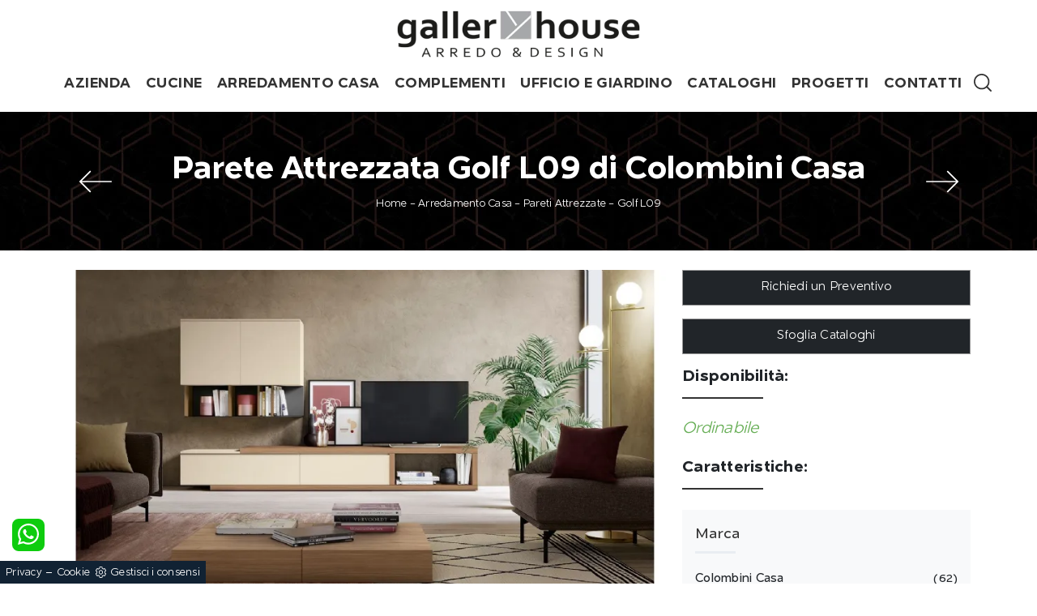

--- FILE ---
content_type: text/html; Charset=UTF-8
request_url: https://www.galleryhouse.it/arredamento-casa/pareti-attrezzate/golf-l09-colombini-casa
body_size: 35126
content:
<!doctype html>
<html prefix="og: http://ogp.me/ns#" lang="it">
  <head>
    <meta charset="utf-8">
    <title>Parete Attrezzata Golf L09 di Colombini Casa</title>
    <script type="application/ld+json">
{
 "@context": "http://schema.org",
 "@type": "BreadcrumbList",
 "itemListElement":
 [
  {
   "@type": "ListItem",
   "position": 1,
   "item":
   {
    "@id": "http://www.galleryhouse.it/arredamento-casa",
    "name": "Arredamento Casa"
    }
  },
  {
   "@type": "ListItem",
  "position": 2,
  "item":
   {
     "@id": "http://www.galleryhouse.it/arredamento-casa/pareti-attrezzate",
     "name": "Pareti Attrezzate"
   }
  },
  {
   "@type": "ListItem",
  "position": 3,
  "item":
   {
     "@id": "http://www.galleryhouse.it/arredamento-casa/pareti-attrezzate/golf-l09-colombini-casa",
     "name": "Golf L09"
   }
  }
 ]
}
</script>
    <meta name="description" content="Se desideri completare un soggiorno operativo e pratico dalle linee moderne, ti presentiamo la parete attrezzata Golf L09 Colombini Casa.">
    <meta name="robots" content="index, follow">
    <meta name="viewport" content="width=device-width, initial-scale=1, shrink-to-fit=no">
    <meta name="format-detection" content="telephone=no">
	<meta name="google-site-verification" content="LPejBNMCDEIOnU6chmbRIcRBXfyeIEK2iZ1CE4mkTSQ" />        
    <link rel="canonical" href="https://www.galleryhouse.it/arredamento-casa/pareti-attrezzate/golf-l09-colombini-casa">
    <meta property="og:title" content="Parete Attrezzata Golf L09 di Colombini Casa">
    <meta property="og:type" content="website">
    <meta property="og:url" content="https://www.galleryhouse.it/arredamento-casa/pareti-attrezzate/golf-l09-colombini-casa">
    <meta property="og:image" content="https://www.galleryhouse.it/img/1310/arredamento-casa-pareti-attrezzate-golf-l09-colombini-casa_Nit_1301095.webp">
    <meta property="og:description" content="Se desideri completare un soggiorno operativo e pratico dalle linee moderne, ti presentiamo la parete attrezzata Golf L09 Colombini Casa.">
    <link rel="stylesheet" href="/@/js-css/css/b5/bootstrap.min.css">
    <link rel="stylesheet" href="/@/js-css/css/swiper.min.css">
    <link rel="preload" href="/@/js-css/css/b5/bootstrap.min.css" as="style">
    <link rel="preload" href="/@/js-css/css/swiper.min.css" as="style">
    <style>
      .selector-for-some-widget{box-sizing: content-box}
    </style>
    <style>@font-face {   font-family: "Naste";   src: url("/@/fonts/naste/naste-light.woff2") format("woff2"), url("/@/fonts/naste/naste-light.woff") format("woff"), url("/@/fonts/naste/naste-light.ttf") format("truetype");   font-style: normal;   font-weight: 300;   font-display: swap; } @font-face {   font-family: "Naste";   src: url("/@/fonts/naste/naste-regular.woff2") format("woff2"), url("/@/fonts/naste/naste-regular.woff") format("woff"), url("/@/fonts/naste/naste-regular.ttf") format("truetype");   font-style: normal;   font-weight: 400;   font-display: swap; } @font-face {   font-family: "Naste";   src: url("/@/fonts/naste/naste-medium.woff2") format("woff2"), url("/@/fonts/naste/naste-medium.woff") format("woff"), url("/@/fonts/naste/naste-medium.ttf") format("truetype");   font-style: normal;   font-weight: 500;   font-display: swap; } @font-face {   font-family: "Naste";   src: url("/@/fonts/naste/naste-semibold.woff2") format("woff2"), url("/@/fonts/naste/naste-semibold.woff") format("woff"), url("/@/fonts/naste/naste-semibold.ttf") format("truetype");   font-style: normal;   font-weight: 600;   font-display: swap; } @font-face {   font-family: "Naste";   src: url("/@/fonts/naste/naste-bold.woff2") format("woff2"), url("/@/fonts/naste/naste-bold.woff") format("woff"), url("/@/fonts/naste/naste-bold.ttf") format("truetype");   font-style: normal;   font-weight: 700;   font-display: swap; } :root {--primary: #faaa8d; --white: #fff; --black: #333; --dark: #111; --gray-light: #cfd6da; --gray-sup-light: #eee; --gray-dark: #999; --gray-white: #f8f9fa; --red-sconto: #C11B28; --green-pag: #355c5e;}  body {  font-family: 'Naste', sans-serif; font-weight: 300; letter-spacing: .25px;  background-color: #FFF;  position: relative;  overflow-x: hidden;  font-size: 1rem;} h1,h2,.h1,.h2 {  font-family: 'Naste', sans-serif;  font-weight: 600!important;} h3,h4,h5,.h3,.h4,.h5 {  font-family: 'Naste', sans-serif;  font-weight: 600!important;} a {color: inherit;text-decoration: none;}  .fa-search {background-image: url('/@/js-css/svg/search-w.svg'); background-repeat: no-repeat; background-position: center; background-size: 22px;} .fa-times {background-image: url('/@/js-css/svg/close-w.svg') !important;}  .landing-desk {display: block; position: relative;} .landing-mob {display: none; position: relative;} /*.container {max-width: 1140px!important;}*/ .navbar-light .navbar-toggler {outline: none !important; box-shadow: none !important;}  .pos-form {position: absolute; top: 20vh; right: 4vw; z-index: 10; background: #f6f7f8; padding: 25px; border-radius: 25px; max-width: 450px;}  @media(max-width: 1550px){   .pos-form {top: 15vh; right: 2vw;} } @media(max-width: 1450px){   .pos-form {top: 10vh; right: 1vw;} } @media(max-width: 1350px){   .pos-form {top: 6vh; padding: 15px;} } @media(max-width: 1220px){   .pos-form {top: 2vh;} } @media(max-width: 991px){   .landing-desk {display: none;}   .landing-mob {display: block;}   .pos-form {position: relative; max-width: 90%; margin: 15px auto; top: 0; bottom: 0; left: 0; right: 0; background-color: #fff;} }  .intestazione-h1{text-align: center; margin-top: 30px;} .intestazione-h1 h1{font-weight: 400;} .intestazione-h1 a{font-size: 14px; color: #777777 !important; transition: all 0.3s ease-in-out 0s;} .intestazione-h1 a:hover{color: #333 !important;} .intestazione-h1 p{font-size: 14px; color: #777777 !important; margin-bottom: 10px;} .testo-sezione-centro h2{font-size: 22px; text-align: center;} .testo-sezione-centro p{margin-bottom: 0px; color: #777777;} .txt-par1-home h1{text-align: center; margin-bottom: 15px; } .txt-par1-home p{max-width: 800px; margin: 0 auto; text-align: center; font-size: 16px; padding-bottom: 20px; position: relative;} .txt-par1-home p::before{content: ''; width: 60px; height: 2px; background-color: #fff; position: absolute; bottom: 0; left: calc((100% - 60px)/2);} .box-fig h3{text-transform: uppercase;   margin-bottom: 20px;} .box-fig h4{color: #777777; font-size: 16px; line-height: 26px; margin-bottom: 15px;} .box-fig h5{font-weight: 300; font-size: 14px; display: inline-block; position: relative;} .box-fig h5::before {content: ''; position: absolute; top: 30%; right: 0;} .box-fig figure{position: relative; overflow: hidden; margin-bottom: 25px;} .box-fig img{transition: all .4s linear;} .box-fig a:hover img{transform: scale(1.1);filter: grayscale(100%) contrast(120%);-webkit-filter: grayscale(100%) contrast(120%);-moz-filter: grayscale(100%) contrast(120%);} .bg-col-black {background-color: #1c1c1c;} .tit-su-bg-col-black h3{color: #fff; text-align: center; text-transform: uppercase; font-size: 22px; font-weight: 400;} .tit-su-bg-col-black h3 span{color: #e5bb72!important;} .bg-col-gray {background-color: #f8f8f8;} .service-sphe h4{font-size: 17px; text-transform: uppercase; text-align: center; margin-top: 20px; margin-bottom: 25px; margin-left: 3px; margin-right: 3px;} .service-sphe figure{position: relative; overflow: hidden; max-width: 180px; margin: 0 auto; background: linear-gradient(to right,#666,#333); /*border-radius: 100%;*/} .service-sphe figure::after{content: ''; position: absolute; left: 10px; top: 10px; bottom: 10px; right: 10px; border: 1px solid #fff; /*border-radius: 100%;*/ -webkit-transition: left .2s ease-out,right .2s ease-out,top .2s ease-out,bottom .2s ease-out; -moz-transition: left .2s ease-out,right .2s ease-out,top .2s ease-out,bottom .2s ease-out; transition: left .2s ease-out,right .2s ease-out,top .2s ease-out,bottom .2s ease-out;} .numeretto {position: absolute; width: 100%; text-align: center; top: 50%; left: 0; -webkit-transform: translateY(-50%); -moz-transform: translateY(-50%); transform: translateY(-50%); font-size: 62px; line-height: 1em; font-weight: 200; color: #fff;} .service-sphe a:hover img{opacity: 0;} .service-sphe img{transition: all .3s linear;} .service-sphe a:hover figure::after{top: 8px; left: 8px; right: 8px; bottom: 8px;} .text-count h6{text-align: center; font-size: 62px; margin: 0;} .text-count h6 span{display: block; text-align: center; font-size: 17px; font-style: italic; color: #11161a; font-weight: 300; margin-top: 5px;} .navbar-brand { /*max-width: 320px; */ margin: 0;} .form-control {border-top: 0; border-right: 0; border-left: 0; text-align: left; /*padding-top: 0; padding-bottom: 0;*/ -moz-appearance: none; -webkit-appearance: none; appearance: none;} .form-group {margin-bottom: .8rem;}   .sezione-centro h2::after{content: ''; width: 50px; height: 3px; background-color: #f2e9e9; margin-left: 10px; display: inline-block;} .sezione-centro p{text-align: justify; font-size: 16px; line-height: 26px; font-weight: 300; margin: 0px; color: #777777;} .sezione-contatti-2 span{font-weight: 500;} .sezione-contatti-2 h2{text-align: center; line-height: 45px;} .sezione-contatti-2 h2::after{content: ''; width: 50px; height: 3px; background-color: #f2e9e9; margin: 0px auto; display: block;} .sezione-contatti-2 p{text-align: center; margin-bottom: 30px;}    .order1::after {content: ""; position: absolute; top: 40px; right: -15px; width: 100%; height: 100%; background-color: transparent; border: 30px solid rgba(0,0,0,0.1);} .inverti1 .order1::after {left: -15px !important; top: -45px !important;} .contutto{max-width: 1920px; margin: 0 auto;}  .height-map{height: 450px;} .text-center {text-align: center;} .bg-col-separatore2 {background-image: linear-gradient(#fff, #f3f3f3);} .bg-col-separatore2-1 {background: transparent;} .dropdown-toggle::after {display: none !important;} .nav-item:hover .dropdown-menu {display: block!important;} .navbar-right_tag {background-color: transparent!important;} .cid-rbOji8YXcc {padding-top: 35px; padding-bottom: 35px; background-color: #ffffff;} .bg-f2 {background-color: #f3f3f3 !important;} .dropdown-menu {position: absolute; top: 100% !important; left:0; min-width:100%;margin: 0 0 0; border-radius:0;} /*.swiper-button-next {background-image: none!important; width: auto!important; height: auto!important;} .swiper-button-prev {background-image: none!important; width: auto!important; height: auto!important;} .swiper-button-next::before {font-family: MobiriseIcons !important; content: "\e966"; background-color: rgba(0, 0, 0, 0.5); border: 2px solid #fff; border-radius: 50%; color: #fff; padding: 10px;} .swiper-button-prev::before {font-family: MobiriseIcons !important; content: "\e943"; background-color: rgba(0, 0, 0, 0.5); border: 2px solid #fff; border-radius: 50%; color: #fff; padding: 10px;}*/ .col-red-nav{/*background-color: #fff!important; box-shadow: 0 0 18px -10px #666; transition: top 0.3s; position: -webkit-sticky!important; position: sticky!important; top: 0; z-index: 1030;*/} .col-red-foot{background-color: #f3f3f3!important;} .col-red-nav nav .navbar-nav li a{color: #333; letter-spacing: .5px; font-size: 18px; font-weight: 600; text-align: left; padding: 5px 9px !important;} .dropdown-menu .dropdown-item{/*color: #fff!important; */font-size: 13px!important;} /*.dropdown-menu{background-color: #333!important;}*/ .dropdown-item {padding-left: 18px !important; padding-right: 18px !important;} .dropdown-menu a:hover{background-color: #ccc!important;} .dropdown-menu1 {position: absolute; top: 95%; right: 0; z-index: 1000; display: none; float: left; min-width: 10rem; padding: .5rem 0; margin: .125rem 0 0; font-size: 1rem; color: #333; text-align: left; list-style: none; background-color: #f3f3f3; background-clip: padding-box; border: 1px solid rgba(0,0,0,.15); border-radius: .25rem;} @media(max-width: 991px){   .dropdown-menu1 {position: absolute; top: 95%; left: 0; z-index: 1000; display: none; float: left; min-width: 10rem; padding: .5rem 0; margin: .125rem 0 0; font-size: 1rem; color: #333; text-align: left; list-style: none; background-color: #f3f3f3; background-clip: padding-box; border: 1px solid rgba(0,0,0,.15); border-radius: .25rem;} } @media(max-width: 991px){   .order1 figure img{max-width: 100%; display: block !important; margin: auto !important; height: auto;} } .nav-item:hover .dropdown-menu1 {display: block !important;} .dropdown-menu1 a:hover{background-color: #ccc!important;} a{color: inherit !important;} a:hover{text-decoration: none;} a:focus{outline: none;} figure{margin: 0px; z-index: 10;} .marg-top-50{margin-top: 50px !important;} .marg-top-40{margin-top: 40px !important;} .marg-top-30{margin-top: 30px !important;} .marg-top-20{margin-top: 20px !important;} .marg-top-10{margin-top: 10px !important;} .marg-bot-50{margin-bottom: 50px !important;} .marg-bot-40{margin-bottom: 40px !important;} .marg-bot-30{margin-bottom: 30px !important;} .marg-bot-20{margin-bottom: 20px !important;} .marg-bot-10{margin-bottom: 10px !important;} .pad-top-60{padding-top: 60px !important;} .pad-top-50{padding-top: 50px !important;} .pad-top-40{padding-top: 40px !important;} .pad-top-30{padding-top: 30px !important;} .pad-top-20{padding-top: 20px !important;} .pad-top-10{padding-top: 10px !important;} .pad-bot-100{padding-bottom: 100px !important;} .pad-bot-50{padding-bottom: 50px !important;} .pad-bot-40{padding-bottom: 40px !important;} .pad-bot-30{padding-bottom: 30px !important;} .pad-bot-20{padding-bottom: 20px !important;} .pad-bot-10{padding-bottom: 10px !important;}  @media(max-width: 991px){   .inverti1 .mbr-figure {padding-left: 0!important;} } .giro-box-home figure{position: relative;} .giro-box-home figure::before{background: rgba(0, 0, 0, 0.8) none repeat scroll 0 0; content: ""; opacity: 0; position: absolute; left: 0px; right: 0px; bottom: 0px; top: 0px; transition: all 0.3s ease-in-out 0s;} .giro-box-home:hover figure::before{opacity: 0.8;} .giro-box-home h3{transition: all 0.3s ease-in-out 0s;} .giro-box-home:hover h3{text-decoration: underline;}  .inverti1{background-color: #fff!important;} .order1 {order: 1; position: relative;} .order2 {order: 2;} .inverti1 .mbr-figure {padding-left: 4rem; padding-right: 0!important;} .inverti1 .order1 {order: 2;} .inverti1 .order2 {order: 1;} .order1 a figure img{width: auto!important;} .schedina-rubrica{margin-bottom: 50px;} .schedina-rubrica figure{position: relative;} .schedina-rubrica figure::before{background: rgba(0, 0, 0, 0.8) none repeat scroll 0 0; content: ""; opacity: 0; position: absolute; left: 0px; right: 0px; bottom: 0px; top: 0px; transition: all 0.3s ease-in-out 0s;} .schedina-rubrica:hover figure::before{opacity: 0.8;} .schedina-rubrica h3{font-size: 18px; margin: 15px 0px 15px 0px; color: #333; text-transform:uppercase;} .schedina-rubrica a:hover h3{text-decoration: underline;} .schedina-rubrica p{font-size: 15px; color: #444; margin-bottom: 0px;} .correlato{margin-bottom: 10px;} .correlato figure{position: relative;} .correlato figure::before{background: rgba(0, 0, 0, 0.8) none repeat scroll 0 0; content: ""; opacity: 0; position: absolute; left: 0px; right: 0px; bottom: 0px; top: 0px; transition: all 0.3s ease-in-out 0s;} .correlato:hover figure::before{opacity: 0.8;} .correlato h3{font-size: 18px; margin: 10px 0px; color: #333;} .correlato a:hover h3{text-decoration: underline;} .h1-rubrica{text-align: center; margin-top: 30px; color: #fff;} .breadcrumb-rubrica{text-align: center; font-size: 13px; margin-bottom: 0px; color: #fff;} .h1-sezione{text-align: center; /*margin-top: 30px; letter-spacing: 1px; text-transform: uppercase;*/} .breadcrumb-sezione{text-align: center; font-size: 13px; margin-bottom: 0px;} .h1-sezione1{text-align: center; margin-top: 30px; letter-spacing: 1px; text-transform: uppercase; color: #fff; padding-top: 65px;} .breadcrumb-sezione1{text-align: center; font-size: 13px; margin-bottom: 0px; color: #fff;} .h1-prodotto{text-align: center; /* margin-top: 30px; text-transform: uppercase;; letter-spacing: 1px;*/} .breadcrumb-prodotto{text-align: center; font-size: 13px; margin-bottom: 0px;} .h2-rubrica{margin-top: 30px;} .testo-paragrafo-rubrica{text-align: justify; font-size: 15px; color: #777777; margin-bottom: 0px;} ul, li {text-align: justify; font-size: 15px; /*color: #777777;*/ margin-bottom: 0px; line-height: 1.6;} .h2-sezione{margin-top: 30px;} .testo-paragrafo-sezione{text-align: justify; font-size: 15px; color: #777777; margin-bottom: 0px; line-height: 1.6;} .testo-tag-multiplo ul{text-align: justify; font-size: 15px; color: #777777; margin-bottom: 0px; line-height: 1.6;} .testo-tag-multiplo p{text-align: justify; font-size: 15px; color: #777777; margin-bottom: 0px; line-height: 1.6;} .testo-tag-multiplo a{text-align: justify; font-size: 15px; color: #777777; margin-bottom: 0px; line-height: 1.6;} .font-h3-20 h3{font-size: 20px;} .h2-pagina-centro{margin-top: 15px; text-transform: uppercase; letter-spacing: uppercase; font-size: 22px;} .testo-paragrafo-pagina-centro{text-align: justify; /*font-size: 15px; color: #777777;*/ margin-bottom: 0px;} .schedina-sezione{margin-bottom: 30px;} .schedina-sezione .row{ /*box-shadow: 10px 12px 18px -1px #d7d7d7;*/ background:#FFF; padding-bottom: 20px;} .schedina-sezione figure{position: relative;} /*.schedina-sezione figure::before{background: rgba(0, 0, 0, 0.8) none repeat scroll 0 0; content: ""; opacity: 0; position: absolute; left: 0px; right: 0px; bottom: 0px; top: 0px; transition: all 0.3s ease-in-out 0s;} .schedina-sezione:hover figure::before{opacity: 0.8;}*/ .schedina-sezione img{transition: all .3s linear;} .schedina-sezione:hover img {transform: scale(1.1);} .schedina-sezione a:hover h3{text-decoration: underline;} .descrizione-interna-schedina-sezione{margin: auto;} .descrizione-interna-schedina-sezione h3{font-size: 18px; margin-top: 7px; text-align: left; text-transform: uppercase; letter-spacing: 1px;} .descrizione-interna-schedina-sezione h5{text-transform: uppercase; /*background-color: rgb(103,174,86);*/ background: rgb(103,174,86); background: -moz-linear-gradient(90deg, rgba(103,174,86,1) 0%, rgba(11,165,111,1) 35%, rgba(0,152,136,1) 100%); background: -webkit-linear-gradient(90deg, rgba(103,174,86,1) 0%, rgba(11,165,111,1) 35%, rgba(0,152,136,1) 100%); background: linear-gradient(90deg, rgba(103,174,86,1) 0%, rgba(11,165,111,1) 35%, rgba(0,152,136,1) 100%); filter: progid:DXImageTransform.Microsoft.gradient(startColorstr="#67ae56",endColorstr="#009888",GradientType=1);  display: block; padding: 10px 15px; color: #fff; font-size: 13px; text-align: center; font-weight: 200; width: 45%; margin: 0 auto; transition: all .3s linear;} .descrizione-interna-schedina-sezione h5:hover{background-color: #000;} .descrizione-interna-schedina-sezione p{text-align: left;} .schedine-sezioni{order: 2;} .selettore-tag{order: 1;} .selettore-tag .dropdown-menu_tag{padding: 0px; list-style: none; width: 100%; float: left;} .selettore-tag .dropdown-menu_tag li{margin-bottom: 15px; font-size: 14px; color: #777777; width: 100%; float: left; transition: all 0.3s ease-in-out 0s;} .selettore-tag .dropdown-menu_tag li:hover{color: #333;} .selettore-tag .dropdown-menu_tag li a{float: left; position: relative; width:100%; font-weight: 400 !important; text-transform: capitalize;} .selettore-tag .dropdown_tag{margin-top: 30px;} .selettore-tag .dropdown-toggle{width: auto; position: relative; font-size: 20px; padding-bottom: 10px; margin-bottom: 25px; float: left;} .selettore-tag .dropdown-toggle::before{width: 70px; height: 1px; bottom: 0; left: 0; background: #777777; content: ""; position: absolute;} .bottone-tag-mobile{display: none; text-align: center;} .bottone-tag-mobile a{border-radius: 3px; border: 1px solid #777777; padding: 5px 10px; color: #777777 !important; display: inline-block; transition: all 0.3s ease-in-out 0s;} .bottone-tag-mobile a:hover{color: #333 !important; border-color: #333;} .bottone-tag-mobile a .fa{margin-left: 5px;} .paginatore-sopra{ /*margin-top: -25px;*/ margin-bottom: 2.2rem;} .paginatore-sotto{margin-bottom: 30px;} /*.page_nav{list-style: none; padding: 0px; margin: 0px; text-align: right;} .page_nav li{display: inline-block; margin-left: 10px; color: #777777; font-style: italic;} .page_nav li:first-child{margin-left: 0px;} .pag_attivo{font-style: normal; color: #333 !important;}*/ .slick-prev{z-index: 1;} .slick-prev::before, .slick-next::before{color: #fff;} .show_img{opacity: 1 !important;} .hide_img{opacity: 0 !important;} .titolo-cataloghi{position: relative; padding-bottom: 25px; margin-bottom: 30px; font-size: 30px;} .titolo-cataloghi::before{width: 100px; height: 2px; bottom: 0; left: 0; background: #333; content: ""; position: absolute;} .titolo-correlati{position: relative; padding-bottom: 25px; /*margin-bottom: 30px; font-size: 20px; margin-top: 30px;*/} .titolo-correlati::before{width: 100px; height: 2px; bottom: 0; left: 0; background: #333; content: ""; position: absolute;} .titolo-tag{position: relative; padding-bottom: 15px; margin-bottom: 25px; font-size: 20px;} .titolo-tag::before{width: 100px; height: 2px; bottom: 0; left: 0; background: #333; content: ""; position: absolute;} .titolo-tag-multipli{position: relative; padding-bottom: 25px; margin-bottom: 30px; font-size: 30px;} .titolo-tag-multipli::before{width: 100px; height: 2px; bottom: 0; left: 0; background: #333; content: ""; position: absolute;} .tag-multipli .dropdown-menu_tag{list-style: none; padding: 0px; margin: 0px;} .tag-multipli .dropdown-menu_tag li{display: inline-block; margin-right: 10px; margin-top: 10px; color: rgb(177,143,95); font-size: 14px; font-style: italic; border: 1px solid rgb(177,143,95); padding: 5px 10px; transition: all 0.3s ease-in-out 0s; text-align: center!important;} .tag-multipli .dropdown-menu_tag li a{display: block;} .tag-multipli .dropdown-menu_tag li:last-child{margin-right: 0px;} .tag-multipli .dropdown-menu_tag li:hover{/*background-color: rgb(103,174,86);*/  background: rgb(177,143,95); background: linear-gradient(90deg, rgba(177,143,95,1) 0%, rgba(212,176,132,1) 100%);    color: #fff; border-color: rgb(177,143,95);} .titolo-form{position: relative; padding-bottom: 25px; margin-bottom: 30px; font-size: 30px;} .titolo-form::before{width: 100px; height: 2px; bottom: 0; left: 0; background: #333; content: ""; position: absolute;} .form-control{border-radius: 0px; font-size: 14px;} .form-check-label{font-size: 14px;} .form-check-input{margin-top: .4rem;} .g-recaptcha{margin-top: 1rem;} .btn{float: right; border-radius: 0px; /*background-color: rgb(103,174,86);*/ background: rgb(103,174,86); background: -moz-linear-gradient(90deg, rgba(103,174,86,1) 0%, rgba(11,165,111,1) 35%, rgba(0,152,136,1) 100%); background: -webkit-linear-gradient(90deg, rgba(103,174,86,1) 0%, rgba(11,165,111,1) 35%, rgba(0,152,136,1) 100%); background: linear-gradient(90deg, rgba(103,174,86,1) 0%, rgba(11,165,111,1) 35%, rgba(0,152,136,1) 100%); filter: progid:DXImageTransform.Microsoft.gradient(startColorstr="#67ae56",endColorstr="#009888",GradientType=1);  border: 1px solid rgb(103,174,86); transition: all 0.3s ease-in-out 0s;} .btn:hover{background-color: #fff; color: #333; border-color: rgb(103,174,86);} .btn .fa{margin-right: 8px;} /*.colonna-destra .navbar-right_tag{display: block; text-align: left;} .colonna-destra .dropdown_tag{display: inline-block; margin-right: 20px; color: #666; position: relative; cursor: pointer; font-size: 16px;} .colonna-destra .dropdown_tag:last-child{margin-right: 0px;} .colonna-destra .dropdown-menu_tag{list-style: none; padding: 0px; margin: 0px; display: none; position: absolute; z-index: 12; top: 100%; right: 0; background-color: #fff; min-width: 200px; border: 1px solid #ccc; box-shadow: 2px 2px 4px rgba(0,0,0,0.2)} .colonna-destra .dropdown_tag:hover .dropdown-menu_tag{display: block;} .colonna-destra .dropdown-menu_tag a{display: block; padding: 2.5px 10px; transition: all 0.3s ease-in-out 0s;} .colonna-destra .dropdown-menu_tag li:first-child a{padding-top: 5px;} .colonna-destra .dropdown-menu_tag li:last-child a{padding-bottom: 5px;} .colonna-destra .dropdown-menu_tag a:hover{background-color: #ccc; color: #fff !important;} .colonna-destra .dropdown-menu_tag .tag_attivo{ background-color: rgba(212,176,132,1);  color: #fff !important;} .colonna-destra .dropdown-menu_tag li:first-child .tag_attivo{padding-top: 2.5px;} .colonna-destra .dropdown-menu_tag li:last-child .tag_attivo{padding-bottom: 2.5px;}*/ .tag_attivo{ color: rgba(212,176,132,1)!important; font-weight: 400;} .sopra-navbar{background-color:#1A1A1A; color:#fff; padding-top:10px; padding-bottom:10px; font-size: 14px;} .sopra-navbar .fa{margin-left: 10px; transition: all 0.3s ease-in-out 0s;} .sopra-navbar .fa:hover{color: #b7b7b7} .container-newsletter{margin-top: 0px; margin-bottom: -50px; padding-top: 50px; padding-bottom: 50px;} .container-newsletter h2{color: #fff; font-size: 30px; text-transform: uppercase; font-weight: 700; margin: 6px 0px;} .container-newsletter input{color: #373737; border: none; border-radius: 50px; font-size: 13px; padding: 15px 25px; width: 78%;} .container-newsletter button{background-color: #76736e; font-family: 'Naste', sans-serif; color: #fff; cursor: pointer; border: none; border-radius: 50px; font-size: 13px; font-weight: 600; padding: 15px 25px; transition: all 0.3s ease 0s;} .container-newsletter button:hover{background-color: #1b1917;} footer{background-color: #171717; font-family: 'Naste', sans-serif; font-size: 14px; letter-spacing: 0.8px;} footer img{padding-right: 15px; max-height: 100px; float: left!important;} .titolo-form-contatti .titolo-form{margin-top: 30px;} .h3-contatti{position: relative; padding-bottom: 25px; margin-bottom: 30px; font-size: 30px; margin-top: 30px;} .h3-contatti::before{width: 100px; height: 2px; bottom: 0; left: 0; background: #333; content: ""; position: absolute;} .testo-contatti{text-align: left; color: #777777; margin-bottom: 0px;} .testo-contatti span{color: #333; font-weight: 600;} .testo-contatti a{transition: all 0.3s ease-in-out 0s;} .testo-contatti a:hover{color: #333 !important;} .testo-sotto-nav {color: #b7b7b7; font-size: 45px; font-weight: 500; text-align: center;} .slider-freccia-sinistra {color: #b7b7b7; position: absolute; top: 40%; left: -10px; z-index: 1; font-size: 30px;} .slider-freccia-destra {color: #b7b7b7; position: absolute; top: 40%; right: -15px; font-size: 30px;} .slick-prev::before, .slick-next::before {color: #000;} .virgoletta-d {position: absolute; top: -15%; right: 0;} .virgoletta-s {position: absolute; top: -15%; left: 0;} .brand-home h3{text-align: center; font-size: 35px; text-transform: uppercase;} .brand-home {margin-top: 50px; margin-bottom: 30px;} .slider-homepage .slick-prev::before, .slider-homepage .slick-next::before{font-size: 30px;} .slider-homepage .slick-prev, .slider-homepage .slick-next {height: auto; width: auto;} .slider-prodotti .slick-prev::before, .slider-prodotti .slick-next::before{font-size: 30px;} .slider-prodotti .slick-prev, .slider-prodotti .slick-next {height: auto; width: auto;} .slider-prodotti .slick-prev, .slider-prodotti .slick-next {top: 42%!important;} /*.h2, h2 {font-size: 1.7rem;} .h1, h1 {font-size: 2.0rem;}*/  .schedine-sezioni{order: 1;} .selettore-tag{order: 2;} .paginatore-sopra{/* margin-bottom: 15px;*/} .descrizione-interna-schedina-sezione h3{margin-top: 15px;} .colonna-destra{border: none; /*margin-top: 70px;*/} .colonna-destra .navbar-right_tag{padding: 0px; border: none;} .text-m-c{text-align: center!important;} footer img{float: none!important;}  @media (max-width:991px){   .bottone-tag-mobile {display: block!important; margin-bottom: 40px!important;}   .selettore-tag .dropdown_tag{margin-top: 20px;}   .schedina-rubrica h3{margin: 20px 0px 15px; color: #333;}   .text-count h6 {margin-bottom: 15px;} } @media (max-width:575px){   .slick-prev, .slick-next{display: none !important;}   footer .container{margin: 10px 0;} } /* Inizio Slider Responsive */ @media (max-width:1199px){.slider-prodotto{height: 457px;}} @media (max-width:991px){.slider-prodotto{height: 517px;}} @media (max-width:767px){.slider-prodotto{height: 382px;}} @media (max-width:575px){.slider-prodotto{height: 408px;}} @media (max-width:540px){.slider-prodotto{height: 382px;}} @media (max-width:480px){.slider-prodotto{height: 337px;}} @media (max-width:425px){.slider-prodotto{height: 296px;}} @media (max-width:375px){.slider-prodotto{height: 259px;}} @media (max-width:320px){.slider-prodotto{height: 217px;}} /* Fine Slider Responsive */ /* Inizio Outlet */ .menu_outlet{padding: 0px; width: 100%;} .menu_outlet .box_home_prodotti{padding-right: 0px;text-align: center; display: inline-block; width: 25%;} .menu_outlet .box_home_prodotti:hover a{text-decoration: none;} .menu_outlet .box_home_prodotti img{width: 100%; height: auto;} .menu_outlet .box_home_prodotti .didascalia_box_home{position: relative; top: inherit; left: inherit;} .menu_outlet .box_home_prodotti .titolo_box_home{font-size: 13px; padding-top: 10px; margin-top: 5px; font-weight: 300; text-align: left; min-height: 66px;} .menu_outlet .box_home_prodotti:hover .titolo_box_home{text-decoration: underline;} .menu_outlet .prezzi_schedina_sezioni{color: #000; text-align: right; width: 100%;} .menu_outlet .prezzi_schedina_sezioni del{font-weight: 300; color: #808080; margin-right: 5px;} .menu_outlet .prezzi_schedina_sezioni span{font-weight: bold; font-size: 18px;} .menu_outlet .bollino_sconto{position: absolute; top: -6px; right: -6px; background-color: #313131; border-radius: 25px; padding: 12px 7px; color: #fff;} .menu_outlet .margin-bot-30{margin-bottom: 30px;} @media (max-width:767px){   .menu_outlet .box_home_prodotti{width: 50%} } @media (max-width:576px){   .menu_outlet .bollino_sconto{right: 7px;}   .menu_outlet .box_home_prodotti{padding-right: 15px;}   .slider-freccia-destra {display: none!important;} } /* Fine Outlet */ /* SISTEMAZIONE FOOTER */ .text-r{text-align: right;} .eltd-frame {background-color: #ddd; position: absolute;} .eltd-frame.top-right-v {right: 0; top: 0; height: 42px; width: 2px;} .eltd-frame.top-left-v {left: 0; top: 0; height: 42px; width: 2px;} .eltd-frame.bottom-left-v {left: 0; bottom: 0; height: 42px; width: 2px;} .eltd-frame.bottom-right-v {right: 0; bottom: 0; height: 42px; width: 2px;} .eltd-frame.top-right-h {top: 0; right: 0; height: 2px; width: 42px;} .eltd-frame.top-left-h {top: 0; left: 0; height: 2px; width: 42px;} .eltd-frame.bottom-left-h {bottom: 0; left: 0; height: 2px; width: 42px;} .eltd-frame.bottom-right-h {bottom: 0; right: 0; height: 2px; width: 42px;} .centra-f {margin: auto;} /* FINE SISTEMAZIONE FOOTER */ .slider-homepage .slick-list{padding: 0 5%!important;} .slider-homepage .slick-slide{margin: 0 10px;} .btn_homepage{ text-align: center; cursor: pointer; background-color: #212529; z-index: 0; display: inline-block; position: relative; padding: 10px 30px; font-size: 15px;color: #fff !important;outline: none; border-width: 1px; border-style: solid; border-color: #999; /*line-height: 1.42857;*/ margin: 0 auto; text-decoration: none !important;} .btn_homepage::after{bottom: 0; right: 0; left: auto;content: ''; background-color: rgba(255,255,255,0.2); height: 50%; width: 0; position: absolute; transition: 0.3s cubic-bezier(0.785, 0.135, 0.15, 0.86);} .btn_homepage::before{top: 0; left: 0; right: auto;content: ''; background-color: rgba(255,255,255,0.2); height: 50%; width: 0; position: absolute; transition: 0.3s cubic-bezier(0.785, 0.135, 0.15, 0.86);} .btn_homepage span{color: #fff; display: block; padding-left: 0%; padding-right: 25px; text-transform: uppercase; font-size: 12px; letter-spacing: 5px; transform: scaleX(0.9); transform-origin: center left; transition: color 0.3s ease; position: relative; z-index: 1;} .btn_homepage em{position: absolute; height: 1px; background: #fff; width: 22%; right: 23px; top: 50%; transform: scaleX(0.25); transform-origin: center right; transition: all 0.3s ease; z-index: 1;} .btn_homepage:hover{background-color: #9d9fa0;} .btn_homepage:hover::after{width: 100%; left: 0; right: auto;} .btn_homepage:hover::before{width: 100%; right: 0; left: auto;} .btn_homepage:hover span{color: #fff; display: block; padding-left: 0%; padding-right: 25px; text-transform: uppercase; font-size: 12px; letter-spacing: 5px; transform: scaleX(0.9); transform-origin: center left; transition: color 0.3s ease; position: relative; z-index: 1;} .btn_homepage:hover em{background: #fff; transform: scaleX(1);} .back_repeat{background-repeat: repeat-y; position: relative;} .didascalia-parallax{position: absolute; top: 100px; left: 25%; color: #fff; padding: 20px 150px;} .didascalia-parallax h2{margin-bottom: 15px;} .didascalia-parallax a{padding: 10px 25px; border: solid 2px #fff; transition: all 0.3s linear;} .didascalia-parallax p{margin-bottom: 20px;} .didascalia-parallax a:hover{color: #222!important; background-color: #fff;} .fa-instagram{font-size: 14px;} .fa-facebook-official{font-size: 14px;} footer a{transition: all 0.3s linear;} footer a:hover{color: #d7d7d7!important;}  .desc-separatore1 {text-align: center; color: #222!important; max-width: 600px; height: auto; margin: 0 auto;padding-top: 2VH;}  .info-negozio h3{margin-top: 30px;} .info-negozio h3:first-child{margin-top: 0px;} .info-negozio .fa{margin-right: 5px;} .info-negozio table{margin: 30px 0px; width: 100%;} .info-negozio thead{border-bottom: 1px dotted #C0C0C0;} .info-negozio th{border-right: 1px dotted #C0C0C0; text-align: center; padding: 5px 15px; font-size: 14px; font-weight: bold; text-transform: uppercase; font-family: 'Naste', sans-serif;} .info-negozio th:first-child{padding-left: 0px;} .info-negozio th:last-child{border-right: 0px;} .info-negozio td{padding: 5px 0px; text-align: center;} .info-negozio td:first-child{padding: 5px 15px; padding-left: 0px; text-align: left;} .info-negozio tbody tr:first-child td{padding-top: 10px;}  .order1r{order: 1;} .order2r{order: 2;} .invertir .order1r{order: 2;} .invertir .order2r{order: 1;}  .facebook{margin-top:10px; margin-bottom:10px} .facebook .row{margin-left:0px} .fb-like{margin-right: 10px; float: left;}  .navbar a{text-transform: uppercase !important; font-size: 12px;} /*.navbar .nav-item{padding-left: 8px!important; padding-right: 8px!important;}*/  @media(max-width: 991px){   .navbar-nav{text-align: center;}   .dropdown-menu{text-align: center; border: none;}   .dropdown-menu a{padding: 10px 0 !important;}   .nav-item{border-top: solid 0.75px #333; border-bottom: solid 0.75px #333;} }  .foot-menu li a{color: #333!important;} .row-copirayt p{color: #333!important;} /*.navbar-nav {margin: 0 auto;}*/  @media(max-width: 991px){   .navbar-nav {margin: 0;} }  .separatore-realizzazioni figure{background: #222;} .separatore-realizzazioni figure img{opacity: 0.6;} .width-all {width: 100%; height: 100%; top: 5%; left: 0;}  .testo-box-home {padding-left: 70px; margin: auto;} .testo-box-home a h3{text-align: right!important;} .testo-box-home p{letter-spacing: 0.7px; font-size: 15px; text-align: right; font-style: italic; color: #555;} .testo-box-home1 {padding-right: 70px; margin: auto;} .testo-box-home1 p{letter-spacing: 0.7px; font-size: 15px; font-style: italic; color: #555;}  @media(max-width: 758px){   .testo-box-home {padding-left: 10px;}   .testo-box-home1 {padding-right: 10px;}   .testo-box-home1 a h3, .testo-box-home a h3{font-size: 20px!important; text-align: center!important;}  }  .triangle::after {content: ""; position: absolute; top: 50px; right: -60px; width: 100%; height: 100%; background-color: transparent; border: 30px solid rgba(0,0,0,0.1);} .triangle figure{position: relative;} .triangle1::after {content: ""; position: absolute; top: 50px; left: -60px; width: 100%; height: 100%; background-color: transparent; border: 30px solid rgba(0,0,0,0.1);} .triangle1 figure{position: relative;}  @media(max-width: 991px){   .triangle::after{display: none;}   .triangle1::after{display: none;} }  .btn_homepage1{transition: all 0.3s linear; cursor: pointer; background-color: transparent; z-index: 0; display: inline-block; position: relative; padding: 10px 15px; font-size: 16px;color: #222 !important;outline: none; border-width: 1px; border-style: solid; border-color: #222; line-height: 1.42857; margin: 0 auto; text-decoration: none !important;} .btn_homepage1::after{bottom: 0; right: 0; left: auto;content: ''; background-color: rgba(255,255,255,0.2); height: 50%; width: 0; position: absolute; transition: 0.3s cubic-bezier(0.785, 0.135, 0.15, 0.86);} .btn_homepage1::before{top: 0; left: 0; right: auto;content: ''; background-color: rgba(255,255,255,0.2); height: 50%; width: 0; position: absolute; transition: 0.3s cubic-bezier(0.785, 0.135, 0.15, 0.86);} .btn_homepage1 span{color: #222; display: block; padding-left: 0%; padding-right: 25px; text-transform: uppercase; font-size: 11px; letter-spacing: 5px; transform: scaleX(0.9); transform-origin: center left; transition: color 0.3s ease; position: relative; z-index: 1;} .btn_homepage1 em{position: absolute; height: 1px; background: #222; width: 22%; right: 23px; top: 50%; transform: scaleX(0.25); transform-origin: center right; transition: all 0.3s ease; z-index: 1;} .btn_homepage1:hover{background-color: #fff;} .btn_homepage1:hover span{color: #222!important;} .btn_homepage1:hover::after{width: 100%; left: 0; right: auto;} .btn_homepage1:hover::before{width: 100%; right: 0; left: auto;} .btn_homepage1:hover span{color: #fff; display: block; padding-left: 0%; padding-right: 25px; text-transform: uppercase; letter-spacing: 5px; transform: scaleX(0.9); transform-origin: center left; transition: color 0.3s ease; position: relative; z-index: 1;} .btn_homepage1:hover em{background: #222; transform: scaleX(0.5);}  .social-f a{color: #3b5998!important; font-size: 35px; transition: all 0.3s linear;} .social-f a:hover {color: #ccc!important;} /*.social-f a:last-child {color: #c32aa3!important; font-size: 35px; transition: all 0.3s linear;} .social-f a:hover:last-child {color: #ccc!important;} */ .testo-box-pre-fot {text-align: center; transition: all 0.3s linear;} .testo-box-pre-fot img{transition: all 0.3s linear;} .testo-box-pre-fot h3{font-size: 16px; margin-top: 15px;} .testo-box-pre-fot p{font-size: 13px;} .bord-rad-40 {border-radius: 40px;} .testo-box-pre-fot:hover img{border-radius: 0;} .testo-box-pre-fot:hover h3{text-decoration: underline;}  .hover-box-grandi img{transition: all 0.3s linear; opacity: 0.9;} .hover-box-grandi:hover img{transform: scale(1.1); opacity: 1;} .hover-box-grandi:hover h3{text-decoration: underline;}  .text-c {text-align: center!important;}  .no-mob{display: block;} .mob{display: none;}  @media(max-width: 1510px){   .width-all{top: 10px !important;} } @media(max-width: 991px){   .no-mob{display: none !important;}   .mob{display: block !important;} } @media(max-width: 490px){   .desc-separatore1 h3{font-size: 16px;}   .desc-separatore1 p{font-size: 11px; margin-bottom: 0px;}   .btn_homepage1 span{font-size: 9px;}   .btn_homepage1:hover em{transform: scale(0.6);}   .btn_homepage1{margin-top: 0px!important; padding: 5px 10px;} }  .addsearch{visibility: hidden; opacity: 0; position: absolute; top: 25px; right: 0px; transition: all 0.3s ease-in-out 0s;} .cerca:hover .addsearch{visibility: visible; opacity: 1;} #addsearch-results-bottom{display: none;}  .swiper-container {z-index: 12!important;}  .mob1{display: none;} @media(max-width: 991px){   .mob1{display: block!important;}   .no-mob1{display: none!important;} }  .bottone-stampa a{transition: all 0.3s linear; margin-top: 10px; padding: 5px 10px; border: solid 1px #222; border-radius: 5px;} .bottone-stampa a:hover{color: #fff!important; background-color: #222!important;}  .partner{display: block; padding: 0;} .partner li{list-style: none; color: rgba(0,0,0,.5); transition: .3s linear;} .partner li:hover{color: rgba(0,0,0,.9);} .partner-row {min-height: 150px;} .max-logo-partner {max-width: 180px; max-height: 100px;} .menu-partner {position: absolute; z-index: 14; background: #fff; top: 0; left: 25%; display: none; padding: 10px;} .apri-menu:hover .menu-partner{display: block!important;}  .d-none-0 {display: none;} .no-disp span{display: none;} .col-r {color: #cc0000!important;}  .bollino {position: absolute; top: -10px; right: 0; z-index: 10; color: #fff!important; background: #B7261C; padding: 15px 11px; border-radius: 50%;} .min-h-155 {min-height: 155px;}   @media(max-width: 812px){   .p-mob-home{display: none;}   .sli-home .swiper-button-next, .sli-home .swiper-button-prev {display: none;} } @media(max-width: 414px){  }  .pad-home-box{padding-top: 60px!important; padding-bottom: 60px!important;}  @media(max-width: 768px){   .pad-home-box{padding-top: 20px!important; padding-bottom: 35px!important;} }  .d-block-mob-slider {display: none; height: 450px!important;} @media(max-width: 550px){   .d-block-desk-slider {display: none;}   .d-block-mob-slider {display: block!important;} } .swiper-pagination1 .swiper-pagination-bullet {width: 12px; height: 3px; border-radius: 0; margin: 2px 8px;} .swiper-pagination-custom .swiper-pagination-bullet {width: 12px; height: 3px; border-radius: 0; margin: 2px 8px;} .swiper-pagination-bullet-active {background: #222!important;} .swiper-pagination {position: relative!important;} .position-absolute-desk{position: absolute; z-index: 100;} @media(max-width: 1199px){   .position-absolute-desk{position: relative!important;} } .titolo-box-home {top: 20px; left: 35px; color: #000; opacity: 1; transition: all .6s linear;} .hoover-box-home:hover .titolo-box-home{color: #fff!important} .hoover-box-home img{opacity: 1; transition: all .3s linear;} .hoover-box-home:hover img{opacity: .4;} .col-black {background-color: #222;} .titolo-box-home::before{width: 1px; height: 0px; content: ""; position: absolute; background-color: #fff; left: -20px; top: -15px; -webkit-transition: all 0.7s linear; -moz-transition: all 0.7s linear; -ms-transition: all 0.7s linear; -o-transition: all 0.7s linear; transition: all 0.7s linear; opacity: 0; -webkit-box-sizing: border-box; -moz-box-sizing: border-box; box-sizing: border-box;} .titolo-box-home::after{width: 0%; height: 1px; content: ""; position: absolute; background-color: #fff; left: -30px; top: -5px; -webkit-transition: all 0.7s linear; -moz-transition: all 0.7s linear; -ms-transition: all 0.7s linear; -o-transition: all 0.7s linear; transition: all 0.7s linear; opacity: 0; -webkit-box-sizing: border-box; -moz-box-sizing: border-box; box-sizing: border-box;} .hoover-box-home:hover .titolo-box-home::before{height: 300px; opacity: 1;} .hoover-box-home:hover .titolo-box-home::after{width: 300px; opacity: 1;} .testo-cucine {font-size: 1.2rem; font-weight: 200;} .logo-lago {z-index: 1000; bottom: 25px; left: 20px;} .bg-red-image {background: url('/513/imgs/background-red.jpg') no-repeat center center;} .col-text-white {color: #fff;} .one{background-color: #555555; background-image: -webkit-linear-gradient(30deg, #e9e9e9 50%, #f3f3f3 50%);}  .text-r {text-align: right;} .text-l {text-align: left;} @media(max-width: 767px){   .text-r {text-align: center;}   .text-l {text-align: center;}   .separate{margin: 20px; 0}   .order-sm1{order:1;}   .order-sm2{order:2;} } .p-r-15 {padding-right: 15px!important;} .p-l-15 {padding-left: 15px!important;} .img-shadow {box-shadow: 2px 2px 10px 4px #222;}  .hover-box-fine h2{transition: all .3s linear;} .hover-box-fine img{transition: all .3s linear;} .hover-box-fine:hover h2{text-decoration: underline;} .hover-box-fine:hover img{transform: scale(1.1);}  .immagineBiancoNero {filter: grayscale(1)!important;} .bg-col-d6{background-color: #d6d6d6;} .parallax-realizzazioni {background-image: url("/513/imgs/realizzazioni.jpg"); height: 400px;  background-attachment: fixed; background-position: center; background-repeat: no-repeat; background-size: cover;} .descrizione-realizzazioni {text-align: center; padding: 10px; color: black; margin: 0 auto; max-width: 500px; background: #fff; border: 10px solid #f9f9f9;} .font-27rem {font-size: 2.7rem;} .product-image-wrapper{margin: 0 23px;} .font-fino {font-family: 'Naste', sans-serif; font-size: 0.8rem;}  .marg-l-15{margin-left: 15px!important;} .marg-r-15{margin-right: 15px!important;}  .swiper-pagination1{width: 100%;} .tag-outlet-lago h3{font-size: 14px; text-align: center; margin-top: 6px;} .tag-outlet-lago figure{overflow: hidden; position: relative;} .tag-outlet-lago img{transition: all .3s linear;} .tag-outlet-lago a:hover img{transform: scale(1.1);} .tag-outlet-lago h2{text-align: center; margin-bottom: 15px; font-size: 18px;}   .btnh {border-radius: 4px; border: 0.5px solid gray; color: #222!important; display: inline-block; margin: 0 0.25em; overflow: hidden; padding: 24px 38px 24px 16px; position: relative; text-decoration: none; line-height: 1; border-radius: 0;} .btnh .btn-content {font-weight: 300; font-size: 1em; line-height: 1.2; padding: 0 26px; position: relative; right: 0; transition: right 300ms ease; display: block; text-align: left;} .btnh .icon {border-left: 1px solid #333; position: absolute; right: 0; text-align: center; top: 50%; transition: all 300ms ease; transform: translateY(-50%); width: 40px; height: 70%;} .btnh .icon i {position: relative; top: 28%; transform: translateY(-50%); padding: 8px 16px; background: url('/@/js-css/svg/right-arrow.svg'); background-repeat: no-repeat; background-position: center; background-size: 22px;} .btnh:after {content: ''; position: absolute; top: 0; bottom: 0; right: 0; left: 0; background-color: #ddd; opacity: 0; transition: opacity 300ms ease; cursor: pointer;} .btnh:hover .btn-content {right: 100%;} .btnh:hover .icon {border-left: 0; width: 100%;} .btnh:hover:after {opacity: 0.2;} .btnh.btn-alt-color {border-color: salmon; color: salmon;} .btnh.btn-alt-color .icon {border-left-color: salmon;} .btnh.btn-alt-color:after {background-color: salmon;}  .bottone-form {text-align: center; margin-bottom: 20px;} .bottone-form a,.bottone-form-mob a{padding: 10px 15px;display: block; margin: 0 auto;  margin-bottom: 0px;border: 1px solid rgb(40, 27, 25);background-color: rgb(103,174,86);background: rgb(103,174,86);background: -moz-linear-gradient(90deg, rgba(103,174,86,1) 0%, rgba(11,165,111,1) 35%, rgba(0,152,136,1) 100%);background: -webkit-linear-gradient(90deg, rgba(103,174,86,1) 0%, rgba(11,165,111,1) 35%, rgba(0,152,136,1) 100%);background: linear-gradient(90deg, rgba(103,174,86,1) 0%, rgba(11,165,111,1) 35%, rgba(0,152,136,1) 100%);filter: progid:DXImageTransform.Microsoft.gradient(startColorstr="#67ae56",endColorstr="#009888",GradientType=1);background: rgb(177,143,95);background: linear-gradient(90deg, rgb(32, 19, 16) 0%, rgb(81, 60, 57) 100%);color: #fff !important;font-size: 15px;transition: all .3s linear;} .bottone-form a:hover,.bottone-form-mob a:hover {background: #666; border: 1px solid rgb(177,143,95);} .disponibilita {font-size: 20px; margin-bottom: 20px;} .disponibilita span{font-weight: 300; color: rgb(103,174,86); font-style: italic; }  .bottone-form-mob {text-align: center; display: none;} /*.bottone-form-mob a{padding: 10px 15px; display: block;  margin: 0 auto; border: 1px solid rgb(177,143,95);   background: rgb(177,143,95); background: linear-gradient(90deg, rgba(177,143,95,1) 0%, rgba(212,176,132,1) 100%);  color: #fff !important; font-size: 15px; transition: all .3s linear;} .bottone-form-mob a:hover {background-color: #222; border: 1px solid rgb(177,143,95);}*/  @media(max-width: 1199px){   .d-none-1199{display: none;}   .nerettoDietro {height: auto + 3vh!important;} } @media(max-width:991px){   .bottone-form-mob {display: block!important;}   .bottone-form-mob1 {margin-top: 20px;}   .bottone-form{display: none;}   .disponibilita-desk{display:none;}   .disponibilita {margin-top: 20px;} }  .cataloghi h2{font-size: 28px; text-align: center; margin: 40px 0 25px 0;} .stilo-cataloghi h3{font-size: 20px; text-align: center; padding-top: 15px; margin-bottom: 25px;} .stilo-cataloghi img{display: block; margin: 0 auto; max-width: 100%; height: auto;}  .sli-az1 .swiper-slide {opacity: .4;} .sli-az1 .swiper-slide-thumb-active {opacity: 1;}  .c-1400 {max-width: 1400px; margin: 0 auto;} .bg-col-black {background-color: #333;} .col-foot p{color: #fff!important; margin: 0; font-size: 13px;} .col-foot a{color: #eee!important; transition: all .4s linear; margin: 0;} .col-foot a:hover {color: #fff!important;} .t-foot-ok h4{text-align: center; font-size: 20px; margin-bottom: 20px;} .t-foot-ok p{margin-bottom: 12px; padding-bottom: 12px; border-bottom: solid 1px #fff; font-size: 15px;} .t-foot-ok p span{font-family: "Naste", sans-serif;} .navbar-nav .nav-item {padding: 0 0px; border-right: solid 0px #11161a;} .navbar-nav .nav-item:last-child{border: none;} .nav-link {padding-top: .1rem; padding-bottom: .1rem;}  #tit-form-c {font-size: 20px; text-transform: uppercase; text-align: center; letter-spacing: .8px; padding-bottom: 10px;} .nerettoDietro{position: relative;	background-position: bottom center !important;background-size: cover!important;} .nerettoDietro::before{content: ''; position: absolute; top: 0; left: 0; right: 0; bottom: 0; background-color: #000; opacity: .4;} .padTop {padding-top: 16vh;}  @media(max-width: 767px){   .padTop {padding-top: 2vh;} }  @media (max-width:991px){   .navbar-light .navbar-toggler{border: none;}   .navbar-light .navbar-toggler:focus{outline: none;}   .navbar-brand{padding-bottom: 0.3125rem;}   .navbar-collapse .navbar-nav{     margin: 15px 0px 10px;      border: solid 0.75px #ddd;     background-color: #f9f9f9;   }   .navbar-nav .nav-item {     padding: 5px 15px;     border: 0;     border-bottom: solid 0.75px #ddd;     width:100%;   } }  .navbar-right_tag800 .dropdown-toggle {   display: none; }  .navbar-right_tag800 .nav-item {   position: relative;   overflow: hidden;   flex: 100%; }   @media (min-width: 576px) {    .navbar-right_tag800 .nav-item {     flex: 25%;   }  }  .navbar-right_tag800 .nav-item .over {   position: absolute;   left: 50%;   top: 50%;   transform: translate(-50%,-50%);   background-color: rgba(0, 0, 0, .5);   color: #fff;   width: calc(100% - 50px);   height: calc(100% - 50px);   -webkit-transition: all ease-in-out 0.2s;   -moz-transition: all ease-in-out 0.2s;   -ms-transition: all ease-in-out 0.2s;   -o-transition: all ease-in-out 0.2s;   transition: all ease-in-out 0.2s; }  .navbar-right_tag800 .nav-item a:hover .over {   background-color: rgba(0, 0, 0, 0); }  .prev-next a img{ max-width: 40px; } .fa-filter {padding: 3px 14px; background: url('/@/js-css/svg/filter.svg'); background-repeat: no-repeat; background-position: center; background-size: 20px;} .form-control {background-color: #fff!important;} .c-1300 {max-width: 1300px!important; margin: 0 auto;}     /* Icon 1 */ .animated-icon1, .animated-icon2, .animated-icon3 { width: 30px; height: 20px; position: relative; margin: 0px; -webkit-transform: rotate(0deg);-moz-transform: rotate(0deg);-o-transform: rotate(0deg);transform: rotate(0deg);-webkit-transition: .5s ease-in-out;-moz-transition: .5s ease-in-out;-o-transition: .5s ease-in-out;transition: .5s ease-in-out;cursor: pointer;} .animated-icon1 span, .animated-icon2 span, .animated-icon3 span {display: block;position: absolute;height: 3px;width: 100%;border-radius: 9px;opacity: 1;left: 0;-webkit-transform: rotate(0deg);-moz-transform: rotate(0deg);-o-transform: rotate(0deg);transform: rotate(0deg);-webkit-transition: .25s ease-in-out;-moz-transition: .25s ease-in-out;-o-transition: .25s ease-in-out;transition: .25s ease-in-out;} .animated-icon1 span {background: #656C68;} .animated-icon1 span:nth-child(1) {top: 0px;} .animated-icon1 span:nth-child(2) {top: 10px;} .animated-icon1 span:nth-child(3) {top: 20px;} .animated-icon1.open span:nth-child(1) {top: 11px;-webkit-transform: rotate(135deg);-moz-transform: rotate(135deg);-o-transform: rotate(135deg);transform: rotate(135deg);} .animated-icon1.open span:nth-child(2) {opacity: 0;left: -60px;} .animated-icon1.open span:nth-child(3) {top: 11px;-webkit-transform: rotate(-135deg);-moz-transform: rotate(-135deg);-o-transform: rotate(-135deg);transform: rotate(-135deg);}  @media (max-width: 991px) {   .slider-home .text-slider h2 {     font-size: 28px!important;     line-height: 36px!important;   } } @media (max-width: 595px) {   .slider-home .text-slider p,.slider-home .text-slider .btn_homepage{display:none;}   .text-count h6 {     font-size: 42px;   } }   .form-control {  border-radius: 0;  font-weight: 300;  font-size: 14px!important;  color: #6c757d;  transition: border-color 0.15s ease-in-out, box-shadow 0.15s ease-in-out;  background-color: #fff;  border-left: 0!important;  border-right: 0!important;  border-top: 0!important;  border-bottom: 1px solid #ced4da !important;  height: calc(1.5em + 1.25rem + 2px); } .form-control::placeholder {  color: #6c757d;  opacity: 1; } .form-control:focus {  box-shadow: none;  border-color: #ccc;  background: transparent !important;  color: #495057 !important; } .page_nav {  display:-ms-flexbox;  display:flex;  padding-left:0;  list-style:none;  border-radius:.25rem;  /*margin: 15px auto;*/  float:none;  justify-content: right; } .page_nav li {  position:relative;  display:block; } .page_nav li a {  display:inline-block;  color:#000;  padding:.4rem .75rem;  color:#000;  background-color:#fff;  min-width:37px;  text-align:center; } .page_nav li a.pag_attivo {  background-color:#000;  color:#fff!important; } .contamarca {  float: right;  position: relative;  right: 6px;   font-weight: 400 !important; font-size: 14px !important;  } .contamarca::after {  content: '(';  position: absolute;  top: 0;  left: -6.5px; } .contamarca::before {  content: ')';  position: absolute;  top: 0;  right: -6.5px; }  .immagine-schedina-sezione{overflow:hidden;} #myForm textarea {     height: auto;     min-height: auto; }  @media (max-width: 991px) { /*  .colonna-destra .nav.navbar-nav.navbar-right_tag li.dropdown_tag{     display: block;     margin-right: 0px;     padding:5px 0;     text-align:center;     border: 1px solid #666;     margin-top:-1px;     background-color: #FFF;   } */   .colonna-destra .nav.navbar-nav.navbar-right_tag li.dropdown_tag .dropdown-menu_tag{   	min-width: 100%;   } }     .bg-light .paragrafoSinistraProd > * {color:var(--black)!important;} .bg-dark .paragrafoSinistraProd > * {color:var(--white)!important;}   .bg-light > * {color:var(--black)!important;} .bg-dark > * {color:var(--white)!important;}  /*.bg-dark{background:url(/1310/imgs/58064.jpg) repeat top left!important;}*/ .bg-dark{background:url(/1310/imgs/d28aa5bc-c705-4b41-8479-8c77d60ecf9f.webp) repeat top left!important;}                                           </style>
    <style>.tag-pagina{border-left: 0px solid #EBEBEB;}.tag-pagina .dropdown_tag{margin-top: 10px;}.tag-pagina .dropdown-menu_tag li a{display: none;}.tag-pagina .dropdown-menu_tag li .tag_attivo{display: block; position: relative;color: #212529!important;}.tag-pagina .dropdown-menu_tag li .tag_attivo:hover{color: #999!important;}.tag-pagina .dropdown-menu_tag li .tag_attivo:hover::before{color: #999!important;}.tag-pagina h3{margin-bottom: 20px; padding-bottom: 10px; margin-top: 10px; padding-top: 20px; border-top: 1px solid #EBEBEB; position: relative; font-size: 20px;}.tag-pagina h3::before{width: 50px; height: 3px; bottom: 0; left: 0; background: #f2e9e9; content: ""; position: absolute;}.tag-pagina{order: 1;}.tag-pagina .dropdown_tag span{ font-weight:400;font-size:18px; }.tag-pagina .dropdown_tag{margin-top: 15px;}.tag-pagina .dropdown_tag:first-child{margin-top: 0px;}.tag-pagina .dropdown-toggle{position: relative; font-size: 20px; padding-bottom: 10px; margin-bottom: 20px; width: 100%; float: left;}.tag-pagina .dropdown-toggle::before{width: 50px; height: 3px; bottom: 0; left: 0; background: #e9edf2; content: ""; position: absolute;}.tag-pagina .dropdown-menu_tag{padding: 0px; list-style: none; width: 100%; float: left;}.tag-pagina .dropdown-menu_tag li{font-size: 15px; color: #707070; width: 100%; float: left; transition: all 0.3s ease-in-out 0s;}.tag-pagina .dropdown-menu_tag li:hover{color: #333;}.tag-pagina .dropdown-menu_tag li a{width: 100%; float: left; margin-bottom: 10px;}</style>
    <style>.navbar-expand-xl .navbar-nav {align-items: center !important;}/* RICERCA */.cerca_navbar {  margin: 0 15px;  z-index: 100;  /*width: 800px;*/  justify-content: end;  display: flex;  /*   margin-bottom: 15px; */}#search-box {  border-top-left-radius: 0px;border-bottom-left-radius: 0px;width: calc(100% - 45px)!important;  border-radius: 0!important;  text-align: left!important;  background-color: #f3f5f9!important;}#search-box2 {  width: calc(100% - 45px)!important;  border-radius: 0!important;  text-align: left!important;}#ricerchina{ position:absolute; left:0; right:0;top:100%; }.searchResult {top: 100%!important;}@media(max-width: 991px){  .cerca_navbar {    margin: 0px!important;    width: 100%;  }} .ricerchina {margin-top: -4px;}.risultatiDestra li a p { font-size: .9rem!important; font-style: normal!important; padding: .5rem 1.5rem!important;}.risultatiSinistra li a { font-size: 1rem!important; }.fa-search{ background-image: url(/@/js-css/svg/loupe-w.svg); background-repeat: no-repeat; background-position: center center;background-size: 50% 50%;}.fa-times{ background-image: url(/@/js-css/svg/close-w.svg); background-repeat: no-repeat; background-position: center center;background-size: 50% 50%;}.cercaMenu svg {width: 22px; height: 22px; fill: #575757; margin-top: 0px;}.cercaMenu { padding:15px 5px; cursor: pointer; background: none; border: none;}.cercaMenu:focus {outline: none;}.cerca_navbar {padding-bottom: 0px; text-align: center;margin: 0px!important;  }#search-box {width: calc(100% - 41px)!important;}.cerca_navbar .fa-search {line-height: 0; padding: 10px 30px 10px 15px; background-color: #3c5f89; color: #fff; border-radius: 0px; border-bottom-right-radius: 0px;}.searchResult {top: calc(100% - 0rem)!important;width: 100%!important;left: auto!important;right: auto!important;}@media(max-width: 991px){  #search-box {width: calc(100% - 45px)!important;}/*  .cercaMenu {margin-top: -4px;}*/  .searchResult2{left:0!important;right:0!important;}  .navbar-brand img {width: 180px; height: auto; float: left;}}@media(max-width: 1199px){.col-red-nav nav .navbar-nav li a {font-size: 14px; text-align: left; padding: 5px 9px !important;} .navbar-brand img {width: 180px; height: auto;}}@media(min-width: 1600px){  .risultatiDestra li {      width: 33.3333%!important;      max-width: 33.3333%!important;  }}.risultatiSinistra li a{padding: 1rem 2rem 1rem 0.5rem!important;text-align:left!important;}.risultatiDestra li a p {    padding: .5rem .5rem !important;}@media(max-width: 575px){/*  .navbar-brand {width: 35%;}*/}/* RICERCA */.navbar-expand-lg .navbar-nav {    align-items: center !important;}.bg-danger {    background-color: #c00c1d !important;}.hs-nav.bianca1 {background: var(--white);  height: 138px;}.hs-nav {/*box-shadow: 0 0 10px -8px var(--black);*/ max-width: 1920px; margin: 0 auto; /*background: rgba(0,0,0,.3); background: linear-gradient(180deg, rgba(0,0,0,.5) 0%, rgba(0,0,0,.2) 45%, transparent 80%); height: 130px; */transition: background .4s linear, top .2s linear, height .3s linear;}.hs-nav.bianca {background: var(--white);}.hs-nav.bianca1 {background: var(--white); height: 138px;}.hs-nav .nav-link {color: var(--white)!important;}.hs-nav.bianca .nav-link, .hs-nav.bianca1 .nav-link {color: var(--black)!important; }.hs-nav .cercaMenu svg { fill: var(--white);}.hs-nav.bianca .cercaMenu svg, .hs-nav.bianca1 .cercaMenu svg  { fill: var(--black); }@media(max-width: 991px){	.slider-home{margin-top: 70px; }	.hs-nav.bianca, .hs-nav.bianca1 {background: var(--white)!important;  height: auto; }			.hs-nav.bianca .nav-link, .hs-nav.bianca1 .nav-link, .navbar-light .navbar-nav .nav-link {color: var(--black)!important; }	.hs-nav.bianca .cercaMenu svg, .hs-nav.bianca1 .cercaMenu svg  { fill: var(--black)!important; }	.animated-icon1 span {background: var(--white); }	.hs-nav.bianca .animated-icon1 span,.hs-nav.bianca, .hs-nav.bianca1 .animated-icon1 span {background: var(--black); }}/* Inizio CSS Modulo Footer */.pos-whatsapp a{transition: all 0.3s linear; font-size: 30px !important; fill: #fff !important; background-color: #0ecc0e; border-radius: 8px; width: 40px; height: 40px; line-height: 36px; text-align: center;}.pos-whatsapp{z-index: 12; position: fixed; bottom: 40px; left: 15px;}.pos-whatsapp a:hover{fill: #000 !important; }.go-top { border-radius: 8px; position: fixed; right: 15px; bottom: 40px; color: #FFF !important;  background-color: #777;  z-index: 999;  padding: 8.75px 12.5px;  display: block;}.go-top:hover { color: #FFF !important;  background-color: #333!important;   }.col-foot svg {width: 24px; height: 24px; margin-left: 8px; fill: #eee !important;}.bg-col-black {/*background-color: rgb(103,174,86) !important;*/ background: rgb(103,174,86); background: -moz-linear-gradient(90deg, rgba(103,174,86,1) 0%, rgba(11,165,111,1) 35%, rgba(0,152,136,1) 100%); background: -webkit-linear-gradient(90deg, rgba(103,174,86,1) 0%, rgba(11,165,111,1) 35%, rgba(0,152,136,1) 100%); background: linear-gradient(90deg, rgba(103,174,86,1) 0%, rgba(11,165,111,1) 35%, rgba(0,152,136,1) 100%); filter: progid:DXImageTransform.Microsoft.gradient(startColorstr="#67ae56",endColorstr="#009888",GradientType=1); }.bg-black {background-color: #232323; }/* Fine CSS Modulo Footer*/.credit img{height:22px;padding-bottom:2px;  padding-right: 0px;}.credit p{ color:white;display:inline; margin:0;}.credit{margin:auto;display:block;}/* Form Contatti */.grecaptcha-badge {display: none!important;}.smallTerms {font-size: 13px!important;padding-left: 15px;}.smallTerms a{font-size: 13px!important;}.form-check-input[type="checkbox"] { border-radius:0;border:2px solid #163f75; /* border: 1px solid #333;*/ width: 1.5em; height: 1.5em; margin-top: .15em;}.formm textarea {height:auto; min-height:auto;}</style>

    <!-- INIZIO FAVICON E APPICON -->
    <link rel="apple-touch-icon" sizes="57x57" href="/1310/imgs/favicon/apple-icon-57x57.png">
    <link rel="apple-touch-icon" sizes="60x60" href="/1310/imgs/favicon/apple-icon-60x60.png">
    <link rel="apple-touch-icon" sizes="72x72" href="/1310/imgs/favicon/apple-icon-72x72.png">
    <link rel="apple-touch-icon" sizes="76x76" href="/1310/imgs/favicon/apple-icon-76x76.png">
    <link rel="apple-touch-icon" sizes="114x114" href="/1310/imgs/favicon/apple-icon-114x114.png">
    <link rel="apple-touch-icon" sizes="120x120" href="/1310/imgs/favicon/apple-icon-120x120.png">
    <link rel="apple-touch-icon" sizes="144x144" href="/1310/imgs/favicon/apple-icon-144x144.png">
    <link rel="apple-touch-icon" sizes="152x152" href="/1310/imgs/favicon/apple-icon-152x152.png">
    <link rel="apple-touch-icon" sizes="180x180" href="/1310/imgs/favicon/apple-icon-180x180.png">
    <link rel="icon" type="image/png" sizes="192x192"  href="/1310/imgs/favicon/android-icon-192x192.png">
    <link rel="icon" type="image/png" sizes="32x32" href="/1310/imgs/favicon/favicon-32x32.png">
    <link rel="icon" type="image/png" sizes="96x96" href="/1310/imgs/favicon/favicon-96x96.png">
    <link rel="icon" type="image/png" sizes="16x16" href="/1310/imgs/favicon/favicon-16x16.png">
    <link rel="manifest" href="/1310/imgs/favicon/manifest.json">
    <meta name="msapplication-TileColor" content="#ffffff">
    <meta name="msapplication-TileImage" content="/1310/imgs/favicon/ms-icon-144x144.png">
    <meta name="theme-color" content="#ffffff">
    <!-- FINE FAVICON E APPICON -->

  <script src="/@/essentials/gtm-library.js"></script>
<script src="/@/essentials/essential.js"></script>
<script src="/@/essentials/facebookv1.js"></script>

<!-- script head -->
<script>
function okEssentialGTM() {
  const gAdsContainer = '##_gtm_container##',
        gAdsInitUrl = '##_gtm_init_config_url##',
        gAdsEveryPageContainer = '',
        gAdsTksPageContainer = '';

  if (gAdsContainer && gAdsInitUrl) {
//    gtmInit(gAdsInitUrl, gAdsContainer);
    gtmEveryPageContainer && gtmEveryPage(gAdsEveryPageContainer);
    gtmTksPageContainer && gtmThankTouPage(gAdsTksPageContainer);
  }
}

function okEssentialFb() {
  const fbPixelCode = '',
        fbPixelUrl = '';

  if (fbPixelCode && fbPixelUrl) {
    pixel(fbPixelCode, fbPixelUrl);
  }

}

function allowADV() {}

function allowConfort() {}

function allowAnal() {
  okEssentialGTM();
  okEssentialFb();
}

window.addEventListener('DOMContentLoaded', function () {
  const cookiePrelude = getCookie("CookieConsent"),
    ifAdv = cookiePrelude ? cookiePrelude.includes("adv") : true,
    ifConfort = cookiePrelude ? cookiePrelude.includes("confort") : true,
    ifAnal = cookiePrelude ? cookiePrelude.includes("performance") : true;

  !ifAdv && allowADV();
  !ifConfort && allowConfort();
  !ifAnal && allowAnal();

  // overlay on contact form submit
  holdOnOnSubmit();
})
</script>
<!-- fine script head -->
</head>
  <body id="back-top">
    <script src="/@/js-css/js/swiper.min.js"></script>

    <div class="contutto">

      <div class="container-fluid hs-nav sticky-top col-red-nav bianca1">
        <div class="container px-0">
          <nav class="navbar navbar-expand-lg navbar-light py-0">
            <div class="col-12 position-relative">
              <div class="navbar">
                <a class="navbar-brand col col-lg-12" href="/" title="Betty House Srl"><img class="img-fluid d-block mx-auto position-logo" src="/1310/imgs/logo.webp" width="300" height="58" alt="Betty House Srl"></a>
                <button class="cercaMenu d-inline-block d-lg-none ms-auto" data-bs-toggle="collapse" data-bs-target="#ricerchina" aria-expanded="false" aria-controls="ricerchina">
                  <svg enable-background="new 0 0 512 512" viewBox="0 0 512 512" xmlns="http://www.w3.org/2000/svg" fill="#FFFFFF" width="20" height="20"><path d="m225.474 0c-124.323 0-225.474 101.151-225.474 225.474 0 124.33 101.151 225.474 225.474 225.474 124.33 0 225.474-101.144 225.474-225.474 0-124.323-101.144-225.474-225.474-225.474zm0 409.323c-101.373 0-183.848-82.475-183.848-183.848s82.475-183.849 183.848-183.849 183.848 82.475 183.848 183.848-82.475 183.849-183.848 183.849z"/><path d="m505.902 476.472-119.328-119.328c-8.131-8.131-21.299-8.131-29.43 0-8.131 8.124-8.131 21.306 0 29.43l119.328 119.328c4.065 4.065 9.387 6.098 14.715 6.098 5.321 0 10.649-2.033 14.715-6.098 8.131-8.124 8.131-21.306 0-29.43z"/></svg>
                </button>
                <button class="navbar-toggler first-button" type="button" data-bs-toggle="collapse" data-bs-target="#navbarNavDropdown" aria-controls="navbarNavDropdown" aria-expanded="false" aria-label="Toggle navigation">            
                  <div class="animated-icon1"><span></span><span></span><span></span></div>
                </button>
                <div class="collapse navbar-collapse justify-content-center align-items-center" id="navbarNavDropdown">
                  <ul class="navbar-nav"><li class="nav-item dropdown">
  <a href="/azienda" title="Azienda" class="nav-link dropdown-toggle" id="navbarDropdownMenuLink" aria-haspopup="true" aria-expanded="false" onclick="void(0)">Azienda</a>
  <div class="dropdown-menu" aria-labelledby="navbarDropdownMenuLink">
    <a class="dropdown-item" href="/azienda/chi-siamo" title="Chi siamo">Chi siamo</a>        
    <a class="dropdown-item" href="/azienda/servizi" title="I nostri Servizi">Servizi</a>        
    <a class="dropdown-item" href="/azienda/news-e-eventi" title="Eventi">Eventi</a>
    <a class="dropdown-item" href="/azienda/promozioni" title="Le nostre Promozioni">Le nostre Promozioni</a>    
    <a class="dropdown-item" href="/azienda/i-nostri-partner" title="I nostri partner">Le Nostre marche</a>
  </div>
</li><li class="nav-item dropdown"><a href="/cucine" title="Cucine" class="nav-link dropdown-toggle" id="navbarDropdownMenuLink" aria-haspopup="true" aria-expanded="false">Cucine</a>    <div class="dropdown-menu" aria-labelledby="navbarDropdownMenuLink"><a  rel="nofollow" class="dropdown-item" href="/cucine/cucine-design" title="Cucine Design">Cucine Design</a> <a  rel="nofollow" class="dropdown-item" href="/cucine/cucine-moderne" title="Cucine Moderne">Cucine Moderne</a> <a  rel="nofollow" class="dropdown-item" href="/cucine/cucine-classiche" title="Cucine Classiche">Cucine Classiche</a> </div></li><li class="nav-item dropdown menu_attivo" ><a href="/arredamento-casa" title="Arredamento Casa" class="nav-link dropdown-toggle" id="navbarDropdownMenuLink" aria-haspopup="true" aria-expanded="false">Arredamento Casa</a>    <div class="dropdown-menu" aria-labelledby="navbarDropdownMenuLink"><a   class="dropdown-item" href="/arredamento-casa/librerie" title="Librerie">Librerie</a> <a  class="dropdown-item attivo_sez" href="/arredamento-casa/pareti-attrezzate" title="Pareti Attrezzate">Pareti Attrezzate</a> <a   class="dropdown-item" href="/arredamento-casa/madie" title="Madie">Madie</a> <a   class="dropdown-item" href="/arredamento-casa/salotti" title="Divani">Divani</a> <a   class="dropdown-item" href="/arredamento-casa/poltroncine" title="Poltroncine">Poltroncine</a> <a   class="dropdown-item" href="/arredamento-casa/pensili" title="Mobili sospesi">Mobili sospesi</a> <a   class="dropdown-item" href="/arredamento-casa/mobili-porta-tv" title="Mobili Porta Tv">Mobili Porta Tv</a> <a   class="dropdown-item" href="/arredamento-casa/mobili-ingresso" title="Consolle">Consolle</a> <a   class="dropdown-item" href="/arredamento-casa/tavoli" title="Tavoli">Tavoli</a> <a   class="dropdown-item" href="/arredamento-casa/sedie" title="Sedie">Sedie</a> <a   class="dropdown-item" href="/arredamento-casa/letti" title="Letti">Letti</a> <a   class="dropdown-item" href="/arredamento-casa/letti-singoli" title="Letti singoli">Letti singoli</a> <a   class="dropdown-item" href="/arredamento-casa/comodini" title="Contenitori notte">Contenitori notte</a> <a   class="dropdown-item" href="/arredamento-casa/armadi" title="Armadi">Armadi</a> <a   class="dropdown-item" href="/arredamento-casa/camerette" title="Camerette">Camerette</a> <a   class="dropdown-item" href="/arredamento-casa/arredo-bagno" title="Arredo Bagno">Arredo Bagno</a> </div></li><li class="nav-item dropdown"><a href="/accessori-casa" title="Complementi" class="nav-link dropdown-toggle" id="navbarDropdownMenuLink" aria-haspopup="true" aria-expanded="false">Complementi</a>    <div class="dropdown-menu" aria-labelledby="navbarDropdownMenuLink"><a  rel="nofollow" class="dropdown-item" href="/accessori-casa/illuminazione" title="Illuminazione">Illuminazione</a> <a  rel="nofollow" class="dropdown-item" href="/accessori-casa/complementi" title="Accessori casa">Accessori casa</a> <a  rel="nofollow" class="dropdown-item" href="/accessori-casa/carta-da-parati" title="Carta da parati">Carta da parati</a> </div></li><li class="nav-item dropdown"><a href="/ufficio-giardino" title="Ufficio e giardino" class="nav-link dropdown-toggle" id="navbarDropdownMenuLink" aria-haspopup="true" aria-expanded="false">Ufficio e giardino</a>    <div class="dropdown-menu" aria-labelledby="navbarDropdownMenuLink"><a  rel="nofollow" class="dropdown-item" href="/ufficio-giardino/arredo-ufficio" title="Arredo Ufficio">Arredo Ufficio</a> <a  rel="nofollow" class="dropdown-item" href="/ufficio-giardino/arredo-giardino" title="Arredo Giardino">Arredo Giardino</a> </div></li><li class="nav-item dropdown"><a href="/cataloghi" title="Cataloghi" class="nav-link dropdown-toggle" id="navbarDropdownMenuLink" aria-haspopup="true" aria-expanded="false">Cataloghi</a>    </li><!--<li class="nav-item">
  <a href="/ufficio-giardino/arredo-ufficio" title="Arredo Ufficio" class="nav-link ">Ufficio</a>
</li>-->
<li class="nav-item dropdown">
  <a href="/azienda/progetti" title="I nostri Progetti" class="nav-link dropdown-toggle" id="navbarDropdownMenuLink" aria-haspopup="true" aria-expanded="false" onclick="void(0)">Progetti</a>
<!--  <div class="dropdown-menu" aria-labelledby="navbarDropdownMenuLink">
    <a class="dropdown-item" href="/progetti/realizzazioni" title="Le nostre Realizzazioni">Le nostre Realizzazioni</a>    
    <a class="dropdown-item" href="/progetti/render-3d" title="I nostri Render 3D">I nostri Render 3D</a>
  </div>-->
</li>
<li class="nav-item">
  <a href="/azienda/contatti" title="Contatti" class="nav-link ">Contatti</a>
</li>
            <li class="nav-item dropdown d-none d-lg-block">
              <button class="cercaMenu" data-bs-toggle="collapse" data-bs-target="#ricerchina" aria-expanded="false" aria-controls="ricerchina">
<svg enable-background="new 0 0 512 512" viewBox="0 0 512 512" xmlns="http://www.w3.org/2000/svg" fill="#FFFFFF" width="20" height="20"><path d="m225.474 0c-124.323 0-225.474 101.151-225.474 225.474 0 124.33 101.151 225.474 225.474 225.474 124.33 0 225.474-101.144 225.474-225.474 0-124.323-101.144-225.474-225.474-225.474zm0 409.323c-101.373 0-183.848-82.475-183.848-183.848s82.475-183.849 183.848-183.849 183.848 82.475 183.848 183.848-82.475 183.849-183.848 183.849z"/><path d="m505.902 476.472-119.328-119.328c-8.131-8.131-21.299-8.131-29.43 0-8.131 8.124-8.131 21.306 0 29.43l119.328 119.328c4.065 4.065 9.387 6.098 14.715 6.098 5.321 0 10.649-2.033 14.715-6.098 8.131-8.124 8.131-21.306 0-29.43z"/></svg>
              </button>
            </li></ul>
                </div>
              </div>
            </div>
            <div id="ricerchina" class="col-12 collapse"><style>
.searchResult::-webkit-scrollbar{width:5px}.searchResult::-webkit-scrollbar-track{box-shadow:inset 0 0 5px grey;border-radius:10px}.searchResult::-webkit-scrollbar-thumb{background:#999;border-radius:10px}.searchResult::-webkit-scrollbar-thumb:hover{background:#333}#search-box{width:calc(100% - 41px);padding:8px 15px;text-align:right;border:solid 1.5px #f2f2f2;outline:0!important;border-top-left-radius:20px;border-bottom-left-radius:20px;background-color:#f8f8f8}.cerca-menu{position:relative}.searchResult{position:relative;background-color:#fff;border-top:.1rem solid #eff1f3;text-transform:uppercase;overflow:auto;padding-bottom:1rem;padding:1rem;position:absolute;left:1rem;right:1rem;top:calc(100% - 5rem);-webkit-box-shadow:0 .2rem .75rem rgba(26,42,52,.25);box-shadow:0 .2rem .75rem rgba(26,42,52,.25);display:-webkit-box;display:-ms-flexbox;display:flex!important;-webkit-box-orient:horizontal;-webkit-box-direction:normal;-ms-flex-direction:row;flex-direction:row;height:calc(-6.6rem + 100vh);box-sizing:border-box;max-height:550px!important;z-index:10000!important;background-color:#fff!important}.risultatiSinistra{padding:0;display:-webkit-box;display:-ms-flexbox;display:flex;margin:0;-webkit-box-orient:vertical;-webkit-box-direction:normal;-ms-flex-direction:column;flex-direction:column;-webkit-box-flex:1;-ms-flex-positive:1;flex-grow:1;min-width:30%;box-sizing:border-box;overflow-y:scroll}.risultatiDestra{padding:0;display:flex;margin:0;-webkit-box-orient:horizontal;-webkit-box-direction:normal;-ms-flex-direction:row;flex-direction:row;-ms-flex-wrap:wrap;flex-wrap:wrap;-webkit-box-flex:1;-ms-flex-positive:1;flex-grow:1;position:relative;margin-left:0;border-top:none;border-left:.1rem solid #eff1f3;padding-left:1rem;margin-left:1rem;padding-top:0;box-sizing:border-box;overflow-y:scroll}.risultatiDestra li,.risultatiSinistra li{list-style:none;box-sizing:border-box}.risultatiSinistra li a{background-color:transparent;outline-offset:.1rem;color:inherit;text-decoration:none;font-weight:700;display:block;font-size:1.2rem;color:#a5adb8;padding:1rem 3rem 1rem .5rem;-webkit-transition:all 250ms ease;-o-transition:all 250ms ease;transition:all 250ms ease;box-sizing:border-box}.risultatiSinistra li a:hover{color:#62707f;background-color:#eff1f3}.risultatiDestra li{padding:1rem;border-right:.1rem solid #eff1f3;border-bottom:.1rem solid #eff1f3;-webkit-box-flex:1;-ms-flex-positive:1;flex-grow:1;width:25%;max-width:25%}.risultatiDestra li a{background-color:transparent;outline-offset:.1rem;color:inherit;text-decoration:none;box-sizing:border-box}.risultatiDestra li a:hover{color:#007dbc}.risultatiDestra li a img{width:100%;box-sizing:border-box}.risultatiDestra li a p{display:block;text-align:center;width:100%;font-style:italic;padding:1.5rem;font-size:1.1rem;line-height:1.2;box-sizing:border-box}@media(max-width:1599px){.risultatiDestra li{width:33.33333%;max-width:33.33333%}}@media(max-width:1220px){.searchResult{top:calc(100% - 10rem)}}@media(max-width:1199px){.risultatiSinistra{display: none!important;}.risultatiDestra{min-width:100%}.searchResult{display:block!important}.risultatiDestra{border:none!important;padding:0!important;margin:0!important}}@media(max-width:991px){.risultatiDestra li{width:50%;max-width:50%}.risultatiDestra li a p{font-size:.9rem;padding:.5rem}.risultatiSinistra li a{font-size:14px}.risultatiDestra li a p{font-size:13px}}@media(max-width:767px){.searchResult{top:calc(100%)}}.searchResult:empty{display:none!important}
</style>
<script async defer src="/@/ajax.js"></script>
<script>
var loader = setInterval(function () {
    if (document.readyState !== "complete") return;
    clearInterval(loader);
	var timeOut;
    const ricercona = document.querySelector('input[id="search-box"]');
    ricercona.addEventListener('input', function () {
      document.querySelector(".cerca_navbar .fa-search").classList.add("fa-times");
      document.querySelector(".cerca_navbar .fa-search").setAttribute("onclick", "ripristino();");
      if (document.querySelector('input[id="search-box"]').value.length === 0) {
        document.querySelector(".fa-times").setAttribute("onclick", "");
        document.querySelector(".fa-times").classList.remove("fa-times");
        document.querySelector(".searchResult").setAttribute("style", "display: none!important");
      } else if (document.querySelector('input[id="search-box"]').value.length > 2 ){
		  if(timeOut) {
			  clearTimeout(timeOut);
			  timeOut = null;
		  }
		  timeOut = setTimeout(function (){
			  var risposta = ajaxhttp("GET", "/core/elastic_cerca.asp?lingua=it&keyword=" + document.querySelector('input[id="search-box"]').value);
			  if (risposta.length === 0 ){
			  }else{
				  if(window.innerWidth < 1200) document.querySelector(".searchResult").setAttribute("style", "display: block!important");
				  else document.querySelector(".searchResult").setAttribute("style", "display: flex!important");
				  document.querySelector(".searchResult").innerHTML = risposta;
			  }
		  }, 500);
	  }
	});
  }, 300);
function ripristino() {
	document.querySelector('input[id="search-box"]').value = '';
	document.querySelector(".fa-times").setAttribute("onclick", "");
	document.querySelector(".fa-times").classList.remove("fa-times");
	document.querySelector('.searchResult').setAttribute("style", "display: none!important");
};
</script>

<div class="cerca_navbar">
  <input type="text" id="search-box" placeholder="Ricerca Prodotto, Categoria, Ecc.." autocomplete="off" /><i class="fa fa-search" aria-hidden="true"></i>
  <div class="searchResult"></div>
</div>
</div>
          </nav>
        </div>
      </div>


<div class="container-fluid bg-dark">
  <div class="container py-3 py-md-5">
    <div class="row align-items-center justify-content-center">
      <div class="col-4 col-sm-2 col-lg-1 prev-next order-2 order-lg-1">
        <a href="/arredamento-casa/pareti-attrezzate/more-01-modulnova" title="More 01" rel="prev"><img src="/@/arrow-svg/left-w.svg" class="img-fluid d-block mx-auto prec-suc" width="40px" height="40px" alt="Precedente"></a>
      </div>
      <div class="col-12 col-lg-10 order-1 order-lg-2 mb-3 mb-lg-0">
        <h1 class="h1-prodotto">Parete Attrezzata Golf L09 di Colombini Casa</h1>
        <p class="breadcrumb-prodotto"><a href="http://www.galleryhouse.it#[link_home]#" title="bettyhouse">Home</a> - <span ><a href="http://www.galleryhouse.it/arredamento-casa"  title="Arredamento Casa">Arredamento Casa</a> - <span  ><a href="http://www.galleryhouse.it/arredamento-casa/pareti-attrezzate"  title="Pareti Attrezzate">Pareti Attrezzate</a> <span class="figlio1" > - <a href="http://www.galleryhouse.it/arredamento-casa/pareti-attrezzate/golf-l09-colombini-casa"  title="Golf L09">Golf L09</a></span></span></span></p>
      </div>
      <div class="col-4 col-sm-2 col-lg-1 prev-next order-3">
        <a href="/arredamento-casa/pareti-attrezzate/more-02-modulnova" title="More 02" rel="next"><img src="/@/arrow-svg/right-w.svg" class="img-fluid d-block mx-auto prec-suc" width="40px" height="40px" alt="Successivo"></a>
      </div>
    </div>
  </div>
</div>

<div class="container mb-4 mt-3 mt-md-4">
  <div class="row">
    <div class="col-lg-8 col-12">
      <div class="row">
        <div class="col-12 mb-4">
          <div class="row">
            <div id="parete_attrezzata_dalle_linee_moderne_realizzata_in_melaminico_scopri_il_nostro_arredamento_casa_colombini_casa" class="col-12 px-0" style="order: 1;">
  <div class="row mx-0">
    <div class="col-12 px-0 px-md-2">
      <div class="swiper-container sli1">
        <div class="swiper-wrapper">
          <div class="swiper-slide">
  <a href="/img/1310/arredamento-casa-pareti-attrezzate-golf-l09-colombini-casa_oit_1301095.webp" data-fslightbox="gallery" title="Parete Attrezzata Golf L09 di Colombini Casa">
   <img  itemprop="image" class="img-fluid d-block mx-auto" src="/img/1310/arredamento-casa-pareti-attrezzate-golf-l09-colombini-casa_nit_1301095.webp" alt="Parete Attrezzata Golf L09 di Colombini Casa"     width="864" height="486"  loading="lazy" /><link rel="preload" as="image" href="/img/1310/arredamento-casa-pareti-attrezzate-golf-l09-colombini-casa_nit_1301095.webp" />
  </a>
</div>
        </div>
      </div>
    </div>
    <div class="col-12 d-block d-md-none mt-3">
      <a href="#form" class="mb-3 d-block btn_homepage" title="Richiedi un Preventivo Parete Attrezzata Golf L09 di Colombini Casa">Richiedi un Preventivo</a>
      <a href="#cataloghi" class="mb-3 d-block btn_homepage" title="Sfoglia Cataloghi Parete Attrezzata Golf L09 di Colombini Casa">Sfoglia Cataloghi</a>
      <h3 class="titolo-tag disponibilita text-start">Disponibilità: <span>Ordinabile</span></h3>
    </div>
    <div class="col-12 mt-3">
      
      <h2 class="h2-pagina-centro">Parete attrezzata dalle linee moderne realizzata in melaminico: scopri il nostro Arredamento Casa Colombini Casa</h2>
      <p class="testo-paragrafo-pagina-centro">I mobili soggiorno in melaminico dalle linee moderne come il modello nella fotografia sono davvero polivalenti e capaci di ammobiliare il soggiorno ottimizzando ogni angolo. La <b>Parete Attrezzata Golf L09 di Colombini Casa</b> nella fotografia è una tra le più esclusive soluzioni d’arredo in commercio: componibilità su misura e le differenti possibilità di progettazione la rendono bella e di grande qualità. Lasciati stuzzicare da una ricca gamma di arredi per la zona giorno e troverai la parete attrezzata che fa al caso tuo. Colombini Casa mette a disposizione innovativi modelli di mobili soggiorno, diversi per stile e forme, texture e accessori: scopri nel nostro showroom l'Arredamento Casa dei migliori brand. Poiché il living deve essere uno spazio agevole e di grande valore estetico, sono indispensabili alcuni arredi belli e pratici come le Pareti Attrezzate.</p> 
                
    </div>
  </div>
</div>
<script>
  var swiper1 = new Swiper('.sli1', {
    slidesPerView: 1,
    loop: false,
    effect: 'fade',
    speed: 900,
    autoplay:{
      delay: 3500,
      disableOnInteraction: false,
    },
  });
</script>
          </div>
        </div>

        <div class="col-12 d-block d-md-none">
          <div class="row align-items-center">
            
          </div>
        </div>

        <div class="col-12 my-4" id="form">
          <div class="p-3 bg-light">
            <h3 class="titolo-tag">Richiedi Informazioni:</h3>
            <form id="myForm" action="#form" method="post" enctype="multipart/form-data">
  <div class="row">
    <div class="form-group col-md-12 no-prod">
      <div class="row">
        <div class="form-group marg-bot-10 col-md-6">
          <input type="text" class="form-control" value="" name="name_utente" placeholder="Nome *" required>
        </div>
        <div class="form-group marg-bot-10 col-md-6">
          <input type="text" class="form-control" value="" name="cognome_utente" placeholder="Cognome *" required>
        </div>
        <div class="form-group marg-bot-10 col-md-6">
          <input type="email" class="form-control" value="" name="email_utente" placeholder="E-Mail *" required>
        </div>
        <div class="form-group marg-bot-10 col-md-6">
          <input type="tel" class="form-control" value="" name="telefono_utente" placeholder="Telefono *" required>
        </div>
        <div class="form-group marg-bot-10 col-md-6"> <select  name='codice_provincia'   id='codice_provincia' class="form-control" required> <option value=''>Provincia *</option><option value='1893'>Agrigento</option><option value='1894'>Alessandria</option><option value='1895'>Ancona</option><option value='1896'>Aosta</option><option value='1899'>Arezzo</option><option value='1897'>Ascoli Piceno</option><option value='1900'>Asti</option><option value='1901'>Avellino</option><option value='1902'>Bari</option><option value='1910'>Barletta-Andria-Trani</option><option value='1905'>Belluno</option><option value='1906'>Benevento</option><option value='1903'>Bergamo</option><option value='1904'>Biella</option><option value='1907'>Bologna</option><option value='1911'>Bolzano</option><option value='1909'>Brescia</option><option value='1908'>Brindisi</option><option value='1912'>Cagliari</option><option value='1917'>Caltanissetta</option><option value='1913'>Campobasso</option><option value='1916'>Carbonia-Iglesias</option><option value='1914'>Caserta</option><option value='1922'>Catania</option><option value='1923'>Catanzaro</option><option value='1915'>Chieti</option><option value='1919'>Como</option><option value='1921'>Cosenza</option><option value='1920'>Cremona</option><option value='1936'>Crotone</option><option value='1918'>Cuneo</option><option value='1924'>Enna</option><option value='1929'>Fermo</option><option value='1926'>Ferrara</option><option value='1928'>Firenze</option><option value='1927'>Foggia</option><option value='1925'>Forlì-Cesena</option><option value='1930'>Frosinone</option><option value='1931'>Genova</option><option value='1932'>Gorizia</option><option value='1933'>Grosseto</option><option value='1934'>Imperia</option><option value='1935'>Isernia</option><option value='1898'>L'Aquila</option><option value='1981'>La Spezia</option><option value='1941'>Latina</option><option value='1938'>Lecce</option><option value='1937'>Lecco</option><option value='1939'>Livorno</option><option value='1940'>Lodi</option><option value='1942'>Lucca</option><option value='1944'>Macerata</option><option value='1947'>Mantova</option><option value='1949'>Massa-Carrara</option><option value='1950'>Matera</option><option value='2000'>Medio Campidano</option><option value='1945'>Messina</option><option value='1946'>Milano</option><option value='1948'>Modena</option><option value='1943'>Monza e Brianza</option><option value='1951'>Napoli</option><option value='1952'>Novara</option><option value='1953'>Nuoro</option><option value='1954'>Ogliastra</option><option value='1956'>Olbia-Tempio</option><option value='1955'>Oristano</option><option value='1959'>Padova</option><option value='1957'>Palermo</option><option value='1965'>Parma</option><option value='1968'>Pavia</option><option value='1961'>Perugia</option><option value='1967'>Pesaro e Urbino</option><option value='1960'>Pescara</option><option value='1958'>Piacenza</option><option value='1962'>Pisa</option><option value='1966'>Pistoia</option><option value='1963'>Pordenone</option><option value='1969'>Potenza</option><option value='1964'>Prato</option><option value='1973'>Ragusa</option><option value='1970'>Ravenna</option><option value='1971'>Reggio Calabria</option><option value='1972'>Reggio Emilia</option><option value='1974'>Rieti</option><option value='1976'>Rimini</option><option value='1975'>Roma</option><option value='1977'>Rovigo</option><option value='1978'>Salerno</option><option value='1983'>Sassari</option><option value='1984'>Savona</option><option value='1979'>Siena</option><option value='1982'>Siracusa</option><option value='1980'>Sondrio</option><option value='1985'>Taranto</option><option value='1986'>Teramo</option><option value='1990'>Terni</option><option value='1988'>Torino</option><option value='1989'>Trapani</option><option value='1987'>Trento</option><option value='1992'>Treviso</option><option value='1991'>Trieste</option><option value='1993'>Udine</option><option value='1994'>Varese</option><option value='1997'>Venezia</option><option value='1995'>Verbano-Cusio-Ossola</option><option value='1996'>Vercelli</option><option value='1999'>Verona</option><option value='2002'>Vibo Valentia</option><option value='1998'>Vicenza</option><option value='2001'>Viterbo</option></select> </div>
        <div class="form-group marg-bot-10 col-md-6">
          <input type="text" class="form-control" value="" name="city_utente" placeholder="Città *" required>
        </div>
      </div>
      <textarea rows="4" class="form-control" value="" name="message" placeholder="Messaggio *" required></textarea>
      <div class="form-group col-12">
        <div class="form-check my-3 text-start">
          <input class="form-check-input" type="checkbox" id="gridCheck" required>
          <label class="form-check-label smallTerms" for="gridCheck"> Acconsento all'informativa sulla <a href="/azienda/privacy" title="Privacy Policy" target="_blank">Privacy Policy</a> </label>
        </div>
      </div>

      <div class="form-group col-12">       
        <div class="row mx-0">     
          <div class="form-group col-12 bg-dark border-top py-3 px-3 my-2">        
            <div class="row mx-0">     
              <div class="col-12 text-start">
                <label class="form-label initialism text-start text-white m-0"><u><strong>Domanda di sicurezza</strong></u></label>
              </div>
              <div class="col-12 py-2 text-start">
                <label class="form-check-label"><b class="text-white">Scrivere la parola "Fragole" al singolare</b></label>
                <input name="risposta" type="text" value="" maxlength="50" placeholder="Inserisci qui la risposta alla domanda di sicurezza!" class="form-control" required>
              </div>            
            </div>            
          </div>            
        </div>            
      </div>       

    </div>
    <div class="form-group col-12 simarg text-center">
      <button class="btn_homepage bottone-invia g-recaptcha" type="submit" id="btnSubmit">Invia</button>
    </div>
    <input type='hidden' name = 'nome_prodotto' value="Parete Attrezzata Golf L09 di Colombini Casa"><input type='hidden' name = 'link_prodotto' value='/arredamento-casa/pareti-attrezzate/golf-l09-colombini-casa'><input type='hidden' name = 'ritorno' value='/arredamento-casa/pareti-attrezzate/golf-l09-colombini-casa'> 
    <input name="sicurezza" type="hidden"  maxlength="50" value="5||1edcfcecff1bc21da3d3432e338773b5555276f90ae10a463ca2c912afa0999a">    
  </div>
</form>
          </div>
        </div>

        <div class="col-12 mb-4">
          <div class="row">
            <div class="col-12 mb-4" id="cataloghi">
              <h3 class="titolo-tag">Sfoglia i cataloghi:</h3>
              <div class="row">
                <div class="col-12">
                  <div class="swiper-container sli-cat">
                    <div class="swiper-wrapper">
                      <div class="swiper-slide">  
  <a href="https://cataloghi.arredamento.it/colombinicnd202305wardrobes" class="fbp-embed"  data-fbp-lightbox="yes" data-fbp-width="210px" data-fbp-height="300px"  data-fbp-method="site"   data-fbp-version="2.9.20"  style="max-width: 100%">Catalogo collezione night and day 2023 05 wardrobes</a>
  <script async defer src="https://cataloghi.arredamento.it/@/files/html/static/embed.js?uni=6929a49b5b92869df8e365217e01c842"></script>
</div><div class="swiper-slide">  
  <a href="https://cataloghi.arredamento.it/colombinicgolf202305youngspace" class="fbp-embed"  data-fbp-lightbox="yes" data-fbp-width="210px" data-fbp-height="300px"  data-fbp-method="site"   data-fbp-version="2.9.20"  style="max-width: 100%">Catalogo collezione golf 2023 05 young space</a>
  <script async defer src="https://cataloghi.arredamento.it/@/files/html/static/embed.js?uni=6929a49b5b92869df8e365217e01c842"></script>
</div><div class="swiper-slide">  
  <a href="https://cataloghi.arredamento.it/colombinicasacgolf202305kidsspace" class="fbp-embed"  data-fbp-lightbox="yes" data-fbp-width="210px" data-fbp-height="300px"  data-fbp-method="site"   data-fbp-version="2.9.20"  style="max-width: 100%">Catalogo collezione golf 2023 05 kids space</a>
  <script async defer src="https://cataloghi.arredamento.it/@/files/html/static/embed.js?uni=6929a49b5b92869df8e365217e01c842"></script>
</div><div class="swiper-slide">  
  <a href="https://cataloghi.arredamento.it/colombinicnd202305nightspace" class="fbp-embed"  data-fbp-lightbox="yes" data-fbp-width="210px" data-fbp-height="300px"  data-fbp-method="site"   data-fbp-version="2.9.20"  style="max-width: 100%">Catalogo collezione night and day 2023 05 night space</a>
  <script async defer src="https://cataloghi.arredamento.it/@/files/html/static/embed.js?uni=6929a49b5b92869df8e365217e01c842"></script>
</div><div class="swiper-slide">  
  <a href="https://cataloghi.arredamento.it/colombinicnd202305livingspace" class="fbp-embed"  data-fbp-lightbox="yes" data-fbp-width="210px" data-fbp-height="300px"  data-fbp-method="site"   data-fbp-version="2.9.20"  style="max-width: 100%">Catalogo collezione night and day 2023 05 living space</a>
  <script async defer src="https://cataloghi.arredamento.it/@/files/html/static/embed.js?uni=6929a49b5b92869df8e365217e01c842"></script>
</div><div class="swiper-slide">  
  <a href="https://cataloghi.arredamento.it/colombinicasavolo2024" class="fbp-embed"  data-fbp-lightbox="yes" data-fbp-width="210px" data-fbp-height="300px"  data-fbp-method="site"   data-fbp-version="2.9.20"  style="max-width: 100%">Catalogo colombinicasavolo2024</a>
  <script async defer src="https://cataloghi.arredamento.it/@/files/html/static/embed.js?uni=6929a49b5b92869df8e365217e01c842"></script>
</div><div class="swiper-slide">  
  <a href="https://cataloghi.arredamento.it/colombiniarcadia202501eclettica" class="fbp-embed"  data-fbp-lightbox="yes" data-fbp-width="210px" data-fbp-height="300px"  data-fbp-method="site"   data-fbp-version="2.9.20"  style="max-width: 100%">Catalogo colombiniarcadia202501eclettica</a>
  <script async defer src="https://cataloghi.arredamento.it/@/files/html/static/embed.js?uni=6929a49b5b92869df8e365217e01c842"></script>
</div><div class="swiper-slide">  
  <a href="https://cataloghi.arredamento.it/colombiniarcadia202501mezzanotte" class="fbp-embed"  data-fbp-lightbox="yes" data-fbp-width="210px" data-fbp-height="300px"  data-fbp-method="site"   data-fbp-version="2.9.20"  style="max-width: 100%">Catalogo colombiniarcadia202501mezzanotte</a>
  <script async defer src="https://cataloghi.arredamento.it/@/files/html/static/embed.js?uni=6929a49b5b92869df8e365217e01c842"></script>
</div><div class="swiper-slide">  
  <a href="https://cataloghi.arredamento.it/colombiniarcadia202501mezzogiorno" class="fbp-embed"  data-fbp-lightbox="yes" data-fbp-width="210px" data-fbp-height="300px"  data-fbp-method="site"   data-fbp-version="2.9.20"  style="max-width: 100%">Catalogo colombiniarcadia202501mezzogiorno</a>
  <script async defer src="https://cataloghi.arredamento.it/@/files/html/static/embed.js?uni=6929a49b5b92869df8e365217e01c842"></script>
</div><div class="swiper-slide">  
  <a href="https://cataloghi.arredamento.it/colombiniarcadia202501noveemezza" class="fbp-embed"  data-fbp-lightbox="yes" data-fbp-width="210px" data-fbp-height="300px"  data-fbp-method="site"   data-fbp-version="2.9.20"  style="max-width: 100%">Catalogo colombiniarcadia202501noveemezza</a>
  <script async defer src="https://cataloghi.arredamento.it/@/files/html/static/embed.js?uni=6929a49b5b92869df8e365217e01c842"></script>
</div><div class="swiper-slide">  
  <a href="https://cataloghi.arredamento.it/colombinicasagolf202503news" class="fbp-embed"  data-fbp-lightbox="yes" data-fbp-width="210px" data-fbp-height="300px"  data-fbp-method="site"   data-fbp-version="2.9.20"  style="max-width: 100%">Catalogo colombinicasagolf202503news</a>
  <script async defer src="https://cataloghi.arredamento.it/@/files/html/static/embed.js?uni=6929a49b5b92869df8e365217e01c842"></script>
</div><div class="swiper-slide">  
  <a href="https://cataloghi.arredamento.it/colombinicasavolo202406zonagiorno" class="fbp-embed"  data-fbp-lightbox="yes" data-fbp-width="210px" data-fbp-height="300px"  data-fbp-method="site"   data-fbp-version="2.9.20"  style="max-width: 100%">Catalogo colombinicasavolo202406zonagiorno</a>
  <script async defer src="https://cataloghi.arredamento.it/@/files/html/static/embed.js?uni=6929a49b5b92869df8e365217e01c842"></script>
</div><div class="swiper-slide">  
  <a href="https://cataloghi.arredamento.it/colombinicasavolo202406zonanotte" class="fbp-embed"  data-fbp-lightbox="yes" data-fbp-width="210px" data-fbp-height="300px"  data-fbp-method="site"   data-fbp-version="2.9.20"  style="max-width: 100%">Catalogo colombinicasavolo202406zonanotte</a>
  <script async defer src="https://cataloghi.arredamento.it/@/files/html/static/embed.js?uni=6929a49b5b92869df8e365217e01c842"></script>
</div><div class="swiper-slide">  
  <a href="https://cataloghi.arredamento.it/colombinigolf202104camerette" class="fbp-embed"  data-fbp-lightbox="yes" data-fbp-width="210px" data-fbp-height="300px"  data-fbp-method="site"   data-fbp-version="2.9.20"  style="max-width: 100%">Catalogo colombini golf 202 104 camerette</a>
  <script async defer src="https://cataloghi.arredamento.it/@/files/html/static/embed.js?uni=6929a49b5b92869df8e365217e01c842"></script>
</div><div class="swiper-slide">  
  <a href="https://cataloghi.arredamento.it/colombinigolfutidplcompressed1" class="fbp-embed"  data-fbp-lightbox="yes" data-fbp-width="210px" data-fbp-height="300px"  data-fbp-method="site"   data-fbp-version="2.9.20"  style="max-width: 100%">Catalogo colombini golf 1</a>
  <script async defer src="https://cataloghi.arredamento.it/@/files/html/static/embed.js?uni=6929a49b5b92869df8e365217e01c842"></script>
</div>
                    </div>
                  </div>
                </div>
              </div>
            </div>
            <div class="col-12 tag-multipli mb-4">
              <h3 class="titolo-tag">Tag:</h3>
              <ul class="dropdown-menu_tag"><li><a href="/pareti-attrezzate-colombini-casa-altamura" title="Pareti Attrezzate Colombini Casa Altamura">Pareti Attrezzate Colombini Casa Altamura </a></li><li><a href="/pareti-attrezzate-colombini-casa-gravina-in-puglia" title="Pareti Attrezzate Colombini Casa Gravina in Puglia">Pareti Attrezzate Colombini Casa Gravina in Puglia </a></li><li><a href="/pareti-attrezzate-colombini-casa-matera" title="Pareti Attrezzate Colombini Casa Matera">Pareti Attrezzate Colombini Casa Matera </a></li><li><a href="/pareti-attrezzate-colombini-casa-trani" title="Pareti Attrezzate Colombini Casa Trani">Pareti Attrezzate Colombini Casa Trani </a></li><li><a href="/pareti-attrezzate-colombini-casa-molfetta" title="Pareti Attrezzate Colombini Casa Molfetta">Pareti Attrezzate Colombini Casa Molfetta </a></li></ul>
            </div>
          </div>
        </div>

      </div>
    </div>
    <div class="col-lg-4 col-12 colonna-destra">
      <div class="row">
        <div class="col-12 d-none d-md-block">
          <div class="row align-items-center">
            
          </div>
        </div>
        <div class="col-12 d-none d-md-block">
          <a href="#form" class="mb-3 d-block btn_homepage" title="Richiedi Preventivo Parete Attrezzata Golf L09 di Colombini Casa">Richiedi un Preventivo</a>
          <a href="#cataloghi" class="mb-3 d-block btn_homepage" title="Sfoglia i cataloghi Parete Attrezzata Golf L09 di Colombini Casa">Sfoglia Cataloghi</a>
        </div>
        <div class="col-xl-12 col-lg-12 col-md-12 col-sm-12 col-12 mb-4 d-none d-lg-block">
          <h3 class="titolo-tag">Disponibilità:</h3>
          <h4 class="disponibilita disponibilita-desk m-0"><span>Ordinabile</span></h4>
        </div>
        <div class="col-xl-12 col-lg-12 col-md-12 col-sm-12 col-12 mb-4">
          <h3 class="titolo-tag">Caratteristiche:</h3>
	      <div class="tag-pagina bg-light p-3"><ul class="nav navbar-nav navbar-right_tag">  <li class="dropdown_tag"><span class="dropdown-toggle" data-toggle="dropdown" role="button" aria-expanded="false">Marca</span><ul class="dropdown-menu_tag"><li><a href="/pareti-attrezzate/alf-da-fre" title="Pareti Attrezzate Alf Da Frè">Alf Da Frè <span class="contamarca">14</span></a></li><li><a href="/arredamento-casa-pareti-attrezzate-caccaro" title="Pareti Attrezzate Caccaro">Caccaro <span class="contamarca">5</span></a></li><li><a class="tag_attivo" href="/pareti-attrezzate/colombini-casa" title="Pareti Attrezzate Colombini Casa">Colombini Casa <span class="contamarca">62</span></a></li><li><a href="/arredamento-casa-pareti-attrezzate-devina-nais" title="Pareti Attrezzate Devina Nais">Devina Nais <span class="contamarca">7</span></a></li><li><a href="/arredamento-casa-pareti-attrezzate-modulnova" title="Pareti Attrezzate Modulnova">Modulnova <span class="contamarca">19</span></a></li><li><a href="/arredamento-casa-pareti-attrezzate-novamobili" title="Pareti Attrezzate Novamobili">Novamobili <span class="contamarca">16</span></a></li><li><a href="/arredamento-casa-pareti-attrezzate-sangiacomo" title="Pareti Attrezzate Sangiacomo">Sangiacomo <span class="contamarca">49</span></a></li></ul></li><li class="dropdown_tag"><span class="dropdown-toggle" data-toggle="dropdown" role="button" aria-expanded="false">Materiale</span><ul class="dropdown-menu_tag"><li><a class="tag_attivo" href="/arredamento-casa-pareti-attrezzate-in-melaminico" title="Pareti Attrezzate in melaminico">in melaminico <span class="contamarca">67</span></a></li><li><a href="/Arredamento-Casa-Pareti-Attrezzate-in-laccato-lucido" title="Pareti Attrezzate in laccato lucido">in laccato lucido <span class="contamarca">1</span></a></li><li><a href="/Arredamento-Casa-Pareti-Attrezzate-in-laccato-opaco" title="Pareti Attrezzate in laccato opaco">in laccato opaco <span class="contamarca">63</span></a></li><li><a href="/Arredamento-Casa-Pareti-Attrezzate-in-legno" title="Pareti Attrezzate in legno">in legno <span class="contamarca">32</span></a></li><li><a href="/Arredamento-Casa-Pareti-Attrezzate-in-legno-laccato" title="Pareti Attrezzate in legno laccato">in legno laccato <span class="contamarca">1</span></a></li><li><a href="/Arredamento-Casa-Pareti-Attrezzate-in-materico" title="Pareti Attrezzate in materico">in materico <span class="contamarca">1</span></a></li><li><a href="/arredamento-casa-pareti-attrezzate-in-vetro" title="Pareti Attrezzate in vetro">in vetro <span class="contamarca">7</span></a></li></ul></li><li class="dropdown_tag"><span class="dropdown-toggle" data-toggle="dropdown" role="button" aria-expanded="false">Stile</span><ul class="dropdown-menu_tag"><li><a href="/arredamento-casa-pareti-attrezzate-classiche" title="Pareti Attrezzate classiche">classiche <span class="contamarca">15</span></a></li><li><a class="tag_attivo" href="/arredamento-casa-pareti-attrezzate-moderne" title="Pareti Attrezzate moderne">moderne <span class="contamarca">157</span></a></li></ul></li><li class="dropdown_tag"><span class="dropdown-toggle" data-toggle="dropdown" role="button" aria-expanded="false">I più visti a :</span><ul class="dropdown-menu_tag"><li><a class="tag_attivo" href="/pareti-attrezzate-altamura" title="Pareti Attrezzate Altamura">Altamura <span class="contamarca">76</span></a></li><li><a href="/pareti-attrezzate-andria" title="Pareti Attrezzate Andria">Andria <span class="contamarca">81</span></a></li><li><a href="/pareti-attrezzate-bari" title="Pareti Attrezzate Bari">Bari <span class="contamarca">82</span></a></li><li><a href="/pareti-attrezzate-barletta" title="Pareti Attrezzate Barletta">Barletta <span class="contamarca">89</span></a></li><li><a href="/pareti-attrezzate-bitonto" title="Pareti Attrezzate Bitonto">Bitonto <span class="contamarca">98</span></a></li><li><a href="/pareti-attrezzate-corato" title="Pareti Attrezzate Corato">Corato <span class="contamarca">87</span></a></li><li><a class="tag_attivo" href="/pareti-attrezzate-gravina-in-puglia" title="Pareti Attrezzate Gravina in Puglia">Gravina in Puglia <span class="contamarca">99</span></a></li><li><a class="tag_attivo" href="/pareti-attrezzate-matera" title="Pareti Attrezzate Matera">Matera <span class="contamarca">78</span></a></li><li><a class="tag_attivo" href="/pareti-attrezzate-molfetta" title="Pareti Attrezzate Molfetta">Molfetta <span class="contamarca">87</span></a></li><li><a class="tag_attivo" href="/pareti-attrezzate-trani" title="Pareti Attrezzate Trani">Trani <span class="contamarca">83</span></a></li></ul></li></ul></div>
        </div>
        <div class="col-xl-12 col-lg-12 col-md-12 col-sm-12 col-12 mb-4">
          <h3 class="titolo-tag">Guarda anche:</h3>
          <div class="row">
            <div class="col-lg-12 col-6 correlato text-center mb-3">
  <a href="/arredamento-casa/pareti-attrezzate/day-collection-06-alf-da-fre" title="Day Collection 06">
    <figure><img  itemprop="image" class="img-fluid d-block mx-auto" src="/img/1310/arredamento-casa-pareti-attrezzate-day-collection-06-alf-da-fre_sit_1332853.webp" alt="Parete Attrezzata Day Collection 06 in melaminico e laccato lucido di Alf Da Frè"     width="416" height="312"  loading="lazy" /><link rel="preload" as="image" href="/img/1310/arredamento-casa-pareti-attrezzate-day-collection-06-alf-da-fre_sit_1332853.webp" /></figure>
    <h3>Day Collection 06</h3>
  </a>
</div><div class="col-lg-12 col-6 correlato text-center mb-3">
  <a href="/arredamento-casa/pareti-attrezzate/golf-l02-colombini-casa" title="Golf L02">
    <figure><img  itemprop="image" class="img-fluid d-block mx-auto" src="/img/1310/arredamento-casa-pareti-attrezzate-golf-l02-colombini-casa_sit_1301076.webp" alt="Parete Attrezzata Golf L02 di Colombini Casa"     width="416" height="312"  loading="lazy" /><link rel="preload" as="image" href="/img/1310/arredamento-casa-pareti-attrezzate-golf-l02-colombini-casa_sit_1301076.webp" /></figure>
    <h3>Golf L02</h3>
  </a>
</div><div class="col-lg-12 col-6 correlato text-center mb-3">
  <a href="/arredamento-casa/pareti-attrezzate/golf-l20-colombini-casa" title="Golf L20">
    <figure><img  itemprop="image" class="img-fluid d-block mx-auto" src="/img/1310/arredamento-casa-pareti-attrezzate-golf-l20-colombini-casa_sit_1301109.webp" alt="Parete Attrezzata Golf L20 di Colombini Casa"     width="416" height="312"  loading="lazy" /><link rel="preload" as="image" href="/img/1310/arredamento-casa-pareti-attrezzate-golf-l20-colombini-casa_sit_1301109.webp" /></figure>
    <h3>Golf L20</h3>
  </a>
</div><div class="col-lg-12 col-6 correlato text-center mb-3">
  <a href="/arredamento-casa/pareti-attrezzate/arcadia-l021-colombini-casa" title="Arcadia L021">
    <figure><img  itemprop="image" class="img-fluid d-block mx-auto" src="/img/1310/arredamento-casa-pareti-attrezzate-arcadia-l021-colombini-casa_sit_1385617.webp" alt="Parete Attrezzata Arcadia L021 di Colombini Casa"     width="416" height="312"  loading="lazy" /><link rel="preload" as="image" href="/img/1310/arredamento-casa-pareti-attrezzate-arcadia-l021-colombini-casa_sit_1385617.webp" /></figure>
    <h3>Arcadia L021</h3>
  </a>
</div>
          </div>
        </div>
      </div>
    </div>

  </div>
</div>

<footer>

  <div class="container-fluid p-3 p-md-5">

    <div class="row">

      <div class="text-md-start text-center col-md-3 col-sm-6 text-white t-foot-ok pb-2 pb-md-0">
        <a href="/azienda/contatti" title="Contatti"><h5>Showroom</h5></a>        
        Via Bari ss. 96 km. 84 + 620<br>
        70022 Altamura (BA)<br>
        <span>Tel:</span> <a href="tel:+390803103054">0803103054</a><br>
        <span>E-Mail:</span> info@galleryhouse.it
        <div class="col-foot mt-3">
          <a href="https://www.facebook.com/galleryhousearredamenti/" title="Facebook Betty House Srl" target="_blank" rel="nofollow noopener">
            <svg class="m-0" version="1.1" id="Capa_1" xmlns="http://www.w3.org/2000/svg" xmlns:xlink="http://www.w3.org/1999/xlink" x="0px" y="0px" viewBox="0 0 155.139 155.139" style="enable-background:new 0 0 155.139 155.139;" xml:space="preserve">
              <g>
                <path id="f_1_" style="fill:#eee;" d="M89.584,155.139V84.378h23.742l3.562-27.585H89.584V39.184
                                                      c0-7.984,2.208-13.425,13.67-13.425l14.595-0.006V1.08C115.325,0.752,106.661,0,96.577,0C75.52,0,61.104,12.853,61.104,36.452
                                                      v20.341H37.29v27.585h23.814v70.761H89.584z"></path>
              </g>
            </svg>
          </a>
          <a href="https://www.instagram.com/galleryhousearredoedesign/" title="Instagram Betty House Srl" target="_blank" rel="nofollow noopener">
            <svg id="Bold" enable-background="new 0 0 24 24" height="512" viewBox="0 0 24 24" width="512" xmlns="http://www.w3.org/2000/svg"><path d="m12.004 5.838c-3.403 0-6.158 2.758-6.158 6.158 0 3.403 2.758 6.158 6.158 6.158 3.403 0 6.158-2.758 6.158-6.158 0-3.403-2.758-6.158-6.158-6.158zm0 10.155c-2.209 0-3.997-1.789-3.997-3.997s1.789-3.997 3.997-3.997 3.997 1.789 3.997 3.997c.001 2.208-1.788 3.997-3.997 3.997z"></path><path d="m16.948.076c-2.208-.103-7.677-.098-9.887 0-1.942.091-3.655.56-5.036 1.941-2.308 2.308-2.013 5.418-2.013 9.979 0 4.668-.26 7.706 2.013 9.979 2.317 2.316 5.472 2.013 9.979 2.013 4.624 0 6.22.003 7.855-.63 2.223-.863 3.901-2.85 4.065-6.419.104-2.209.098-7.677 0-9.887-.198-4.213-2.459-6.768-6.976-6.976zm3.495 20.372c-1.513 1.513-3.612 1.378-8.468 1.378-5 0-7.005.074-8.468-1.393-1.685-1.677-1.38-4.37-1.38-8.453 0-5.525-.567-9.504 4.978-9.788 1.274-.045 1.649-.06 4.856-.06l.045.03c5.329 0 9.51-.558 9.761 4.986.057 1.265.07 1.645.07 4.847-.001 4.942.093 6.959-1.394 8.453z"></path><circle cx="18.406" cy="5.595" r="1.439"></circle></svg>
          </a>
          <a href="https://www.youtube.com/channel/UChMCxO3YIGTLzTHOKVtWIZw" title="Canale YouTube Betty House Srl" target="_blank" rel="nofollow noopener">
            <svg enable-background="new 0 0 310 310" viewBox="0 0 310 310" xmlns="http://www.w3.org/2000/svg"><path d="m297.917 64.645c-11.19-13.302-31.85-18.728-71.306-18.728h-143.225c-40.359 0-61.369 5.776-72.517 19.938-10.869 13.808-10.869 34.153-10.869 62.311v53.669c0 54.551 12.896 82.248 83.386 82.248h143.226c34.216 0 53.176-4.788 65.442-16.527 12.579-12.038 17.946-31.693 17.946-65.721v-53.669c0-29.695-.841-50.16-12.083-63.521zm-98.896 97.765-65.038 33.991c-1.454.76-3.044 1.137-4.632 1.137-1.798 0-3.592-.484-5.181-1.446-2.992-1.813-4.819-5.056-4.819-8.554v-67.764c0-3.492 1.822-6.732 4.808-8.546 2.987-1.814 6.702-1.938 9.801-.328l65.038 33.772c3.309 1.718 5.387 5.134 5.392 8.861.004 3.73-2.065 7.151-5.369 8.877z"/></svg>            
          </a>
        </div>

      </div>

      <div class="text-md-start text-center col-md-3 col-sm-6 text-white t-foot-ok pb-2 pb-md-0">
        <a href="/azienda" title="Azienda"><h5>Azienda</h5></a>    
        <a href="/azienda/chi-siamo" title="Chi siamo">Chi siamo</a><br>        
        <a href="/azienda/servizi" title="I nostri Servizi">Servizi</a><br>    
        <a href="/cataloghi" title="Sfoglia i cataloghi">Cataloghi</a><br>
        <a href="/azienda/i-nostri-partner" title="I nostri partner">Le Nostre marche</a><br>
        <a href="/azienda/progetti" title="I nostri Progetti">I nostri Progetti</a>
      </div>

      <div class="text-md-start text-center col-md-3 col-sm-6 text-white t-foot-ok pb-2 pb-md-0">
        <a href="/cucine" title="Cucine"><h5>Cucine</h5></a>
        <a href="/cucine/cucine-moderne" title="Cucine Moderne">Cucine Moderne</a> <br>
        <a href="/cucine/cucine-classiche" title="Cucine Classiche">Cucine Classiche</a> <br>
        <a href="/cucine/cucine-su-misura" title="Cucine su misura">Cucine su misura</a> <br>
        <a href="/cucine/cucine-shabby-chic" title="Cucine Shabby Chic">Cucine Shabby Chic</a>
      </div>

      <div class="text-md-start text-center col-md-3 col-sm-6 text-white t-foot-ok">
        <a href="/arredamento-casa" title="Arredamento Casa"><h5>Arredamento Casa</h5></a>
        <a href="/arredamento-casa/librerie" title="Librerie">Librerie</a> <br>
        <a href="/arredamento-casa/pareti-attrezzate" title="Pareti Attrezzate">Pareti Attrezzate</a> <br>
        <a href="/arredamento-casa/salotti" title="Divani e Salotti">Divani</a> <br>
        <a href="/arredamento-casa/letti" title="Letti">Letti</a> <br>
        <a href="/arredamento-casa/armadi" title="Armadi">Armadi</a> <br>
        <a href="/arredamento-casa/camerette" title="Camerette">Camerette</a> 
      </div>
    </div>
  </div>

  <div class="container-fluid py-4 bg-dark">
    <div class="container">
      <div class="row align-intems-center">
        <div class="col-lg-9 col-foot text-center text-md-start py-3">
          <p>© 2026 - Betty House Srl - P.IVA 04038390722</p>
        </div>
        <div class="col-lg-3 text-center text-md-start py-3">
          <a class="credit d-inline-block" href="https://www.preludeadv.it/siti-web" target="_blank" title="Realizzazione Siti Internet Negozi di Arredamento"><p>Powered by <img src="/@/images/logo-w.webp" width="83" height="22" alt="Powered by Prelude Adv"></p></a>

        </div>        
      </div>
    </div>
  </div>

</footer>

</div>

<div class="pos-whatsapp">
  <a class="d-none d-md-block" target="_blank" href="https://web.whatsapp.com/send?phone=393791416011">
    <svg enable-background="new 0 0 24 24" viewBox="0 0 24 24" width="26" height="26" xmlns="http://www.w3.org/2000/svg"><path d="m17.507 14.307-.009.075c-2.199-1.096-2.429-1.242-2.713-.816-.197.295-.771.964-.944 1.162-.175.195-.349.21-.646.075-.3-.15-1.263-.465-2.403-1.485-.888-.795-1.484-1.77-1.66-2.07-.293-.506.32-.578.878-1.634.1-.21.049-.375-.025-.524-.075-.15-.672-1.62-.922-2.206-.24-.584-.487-.51-.672-.51-.576-.05-.997-.042-1.368.344-1.614 1.774-1.207 3.604.174 5.55 2.714 3.552 4.16 4.206 6.804 5.114.714.227 1.365.195 1.88.121.574-.091 1.767-.721 2.016-1.426.255-.705.255-1.29.18-1.425-.074-.135-.27-.21-.57-.345z"/><path d="m20.52 3.449c-7.689-7.433-20.414-2.042-20.419 8.444 0 2.096.549 4.14 1.595 5.945l-1.696 6.162 6.335-1.652c7.905 4.27 17.661-1.4 17.665-10.449 0-3.176-1.24-6.165-3.495-8.411zm1.482 8.417c-.006 7.633-8.385 12.4-15.012 8.504l-.36-.214-3.75.975 1.005-3.645-.239-.375c-4.124-6.565.614-15.145 8.426-15.145 2.654 0 5.145 1.035 7.021 2.91 1.875 1.859 2.909 4.35 2.909 6.99z"/></svg>
  </a>
  <a class="d-block d-md-none" target="_blank" href="https://wa.me/393791416011">
    <svg enable-background="new 0 0 24 24" viewBox="0 0 24 24" width="26" height="26" xmlns="http://www.w3.org/2000/svg"><path d="m17.507 14.307-.009.075c-2.199-1.096-2.429-1.242-2.713-.816-.197.295-.771.964-.944 1.162-.175.195-.349.21-.646.075-.3-.15-1.263-.465-2.403-1.485-.888-.795-1.484-1.77-1.66-2.07-.293-.506.32-.578.878-1.634.1-.21.049-.375-.025-.524-.075-.15-.672-1.62-.922-2.206-.24-.584-.487-.51-.672-.51-.576-.05-.997-.042-1.368.344-1.614 1.774-1.207 3.604.174 5.55 2.714 3.552 4.16 4.206 6.804 5.114.714.227 1.365.195 1.88.121.574-.091 1.767-.721 2.016-1.426.255-.705.255-1.29.18-1.425-.074-.135-.27-.21-.57-.345z"/><path d="m20.52 3.449c-7.689-7.433-20.414-2.042-20.419 8.444 0 2.096.549 4.14 1.595 5.945l-1.696 6.162 6.335-1.652c7.905 4.27 17.661-1.4 17.665-10.449 0-3.176-1.24-6.165-3.495-8.411zm1.482 8.417c-.006 7.633-8.385 12.4-15.012 8.504l-.36-.214-3.75.975 1.005-3.645-.239-.375c-4.124-6.565.614-15.145 8.426-15.145 2.654 0 5.145 1.035 7.021 2.91 1.875 1.859 2.909 4.35 2.909 6.99z"/></svg>
  </a>
</div>

<a href="#back-top" class="go-top" id="myBtn" style="display: none;">
  <svg version="1.1" id="Capa_1" xmlns="http://www.w3.org/2000/svg" xmlns:xlink="http://www.w3.org/1999/xlink" x="0px" y="0px"
       width="15px" height="15px" viewBox="0 0 451.847 451.846" style="fill:#FFF;enable-background:new 0 0 451.847 451.846;"
       xml:space="preserve">
    <g>
      <path d="M248.292,106.406l194.281,194.29c12.365,12.359,12.365,32.391,0,44.744c-12.354,12.354-32.391,12.354-44.744,0
               L225.923,173.529L54.018,345.44c-12.36,12.354-32.395,12.354-44.748,0c-12.359-12.354-12.359-32.391,0-44.75L203.554,106.4
               c6.18-6.174,14.271-9.259,22.369-9.259C234.018,97.141,242.115,100.232,248.292,106.406z"/>
    </g>
  </svg>
</a>  


<script src="/@/js-css/js/b5/bootstrap.min.js" async defer></script>
<script src="/@/js-css/js/b5/fslightbox.js" async defer></script>

<!-- tag_ricerca -->


<script>
  var swiper = new Swiper(".sli-cat",{
    slidesPerView: 3.5,
    centeredSlide: true,
    spaceBetween: 15,
    loop: false,
    autoplay:{
      delay: 4500,
      disableOnInteraction: false,
    },
    navigation: {
      nextEl: '.swiper-button-next1',
      prevEl: '.swiper-button-prev1',
    },
    breakpoints:{
      991:{
        slidesPerView: 2.2,
      },
      595:{
        slidesPerView: 1.5,
      },
    },
  });
  var swiper = new Swiper('.gallery-custom', {
    slidesPerView: 1,
    spaceBetween: 30,
    loop: false,
    pagination: {
      el: '.swiper-pagination-custom',
      clickable: true,
    },
  });
</script>


<script>
  var prevScrollpos = window.pageYOffset;
  var loader100 = setInterval(function () {
	if (document.readyState !== "complete") return;
	clearInterval(loader100);
    window.onscroll = function() {
      scrollFunction();
      hideNavbar();
    };
  }, 300);
  function scrollFunction() {
    if (document.body.scrollTop > 200 || document.documentElement.scrollTop > 200) {
      document.querySelector(".go-top").style.display = "block";
    }else{
      document.querySelector(".go-top").style.display = "none";
    }
  };
  function hideNavbar() {
    var box = document.querySelector(".hs-nav");
    if( box.classList.contains('open') ){}
    else{
      if (document.body.scrollTop > 150 || document.documentElement.scrollTop > 150) {
        box.classList.add('bianca');
      }else{
        box.classList.remove('bianca');
      }
      let height = box.offsetHeight;
      var currentScrollPos = window.pageYOffset;
      if( currentScrollPos <= 0 ) prevScrollpos = currentScrollPos+1;
      if (prevScrollpos > currentScrollPos) {
        box.style.top = "0px";
      }else {
        box.style.top = "-"+height+"px";
      }
      prevScrollpos = currentScrollPos;
    }
  };
</script>
<script src="/@/js-css/js/b5/doubletap.min.js"></script>
<script>
  var isAndroid = / Android/i.test(navigator.userAgent.toLowerCase());
  if (isAndroid){
    doubleTap('.hs-nav .dropdown .nav-link');
    doubleTap('.hs-nav .drop1 .nav-link');
  }
  var isIOS = /iPad|iPhone|iPod/.test(navigator.userAgent) && !window.MSStream;
  if (isIOS) {
    doubleTap('.hs-nav .dropdown .nav-link');
    doubleTap('.hs-nav .drop1 .nav-link');
  }
</script>
<script>
  var loader2000 = setInterval(function () {
    if (document.readyState !== "complete") return;
    clearInterval(loader2000);
    document.querySelector('.first-button').onclick = function () {
      document.querySelector('.animated-icon1').classList.toggle('open');
    };
  }, 300);
</script>

<!--BANNER COOKIE-->

<div class="bannerCookie"></div>
<script>var linguaSito = "it";</script>
<script src="/core/api/cookie/getCookie.min.js"></script>
<script src="/core/api/cookie/cookie.min.js"></script>

<script>
  window.dataLayer = window.dataLayer || [];
  function gtag(){dataLayer.push(arguments);}
  gtag('consent', 'default', {
    'ad_storage': 'denied',
    'ad_user_data': 'denied',
    'ad_personalization': 'denied',
    'analytics_storage': 'denied',
    'wait_for_update': 500  
  });
</script>

<!-- Google Tag Manager -->
<script>(function(w,d,s,l,i){w[l]=w[l]||[];w[l].push({'gtm.start':
new Date().getTime(),event:'gtm.js'});var f=d.getElementsByTagName(s)[0],
j=d.createElement(s),dl=l!='dataLayer'?'&l='+l:'';j.async=true;j.src=
'https://www.googletagmanager.com/gtm.js?id='+i+dl;f.parentNode.insertBefore(j,f);
})(window,document,'script','dataLayer','GTM-M77CSTLH');</script>
<!-- End Google Tag Manager -->

<!-- Google Tag Manager (noscript) -->
<noscript><iframe src="https://www.googletagmanager.com/ns.html?id=GTM-M77CSTLH"
height="0" width="0" style="display:none;visibility:hidden"></iframe></noscript>
<!-- End Google Tag Manager (noscript) -->

<script>
  var CookieConsent = getCookie("CookieConsent");
  if( CookieConsent ){
    var seAdv = CookieConsent.includes("adv");
    var seConfort = CookieConsent.includes("confort");
  }else{
    var seAdv = true;
    var seConfort = true;
  }
  if( seAdv ){
    if( seConfort ){
      // In questo caso non viene accettato nessun tipo di cookie quindi non va eseguito nessuno script di terze parti
    }else{
      // Sono accettati tutti gli script comfort ma non quelli pubblicitari quindi in questo caso andrebbero eseguiti solo script comfort come Analitycs o Tag Manager ecc MA NON VANNO ESEGUITI gli script pubblicitari come Smart, Pixel Facebook ecc
    siPerformance();
    }
  }else if( seConfort ){
    // Sono accettati tutti gli script pubblicitari e non quelli comfort quindi in questo caso andrebbero eseguiti solo script pubblicitari come SMART, Pixel Facebook MA NON VANNO ESEGUITI gli script comfort quindi Analitycs, Tag Manager ecc
    siADV();
  }else{
    // Accettati tutti i cookie quindi vanno messi tutti gli script di terze parti come pixel facebook, analitycs, tag manager ecc
    siADV();
    siPerformance();
  }
  function siPerformance(){
    
  };
  function siADV(){
    
     // AGGIUNTA V2 GOOGLE
    gtag('consent', 'update', {
      'ad_user_data': 'granted',
      'ad_personalization': 'granted',
      'ad_storage': 'granted',
      'analytics_storage': 'granted'
    });   
    // AGGIUNTA V2 GOOGLE
   
  };
</script>
<!--FINE BANNER COOKIE--> 



<script>
function getCookie(e) { for (var o = document.cookie.split(";"), t = 0; t < o.length; t++) { var n = o[t].split("="); if (e == n[0].trim()) return decodeURIComponent(n[1]) } return null };
// Set a Cookie
function setCookie(cName, cValue, expDays) {
  let date = new Date();
  date.setTime(date.getTime() + (expDays * 24 * 60 * 60 * 1000));
  const expires = "expires=" + date.toUTCString();
  document.cookie = cName + "=" + cValue + "; " + expires + "; path=/";
}

async function fetchHttp(url = "", method) {
  const response = await fetch(url, { method: method });
  return response;
}


let iputente = getCookie("iputente")

if (!iputente) {
  fetchHttp("/core/ip.asp", "GET").then((response) => response.text())
    .then((text) => {
      iputente = text;
      setCookie('iputente', iputente, 120);
    });

};

const apeUrl = '/core/api/master.asp?crypt=/arredamento-casa/pareti-attrezzate/golf-l09-colombini-casa||www.galleryhouse.it||||bettyhouse||25/01/2026 21:47:57||';



var async_load_js = function (url, callback) {

  var js = document.createElement('script');
  js.type = 'text/javascript';
  js.async = 'true';
  js.src = url;
  js.onload = js.onreadystatechange = function () {

    var rs = this.readyState;
    if (rs && rs != 'complete' && rs != 'loaded') return;
    try { callback.apply() } catch (e) { }
  };

  document.body.appendChild(js);
};


function miacallback() {
  // codice callback
}

async_load_js(apeUrl + iputente, function () { miacallback() });
</script>
</body>
</html>

--- FILE ---
content_type: text/html
request_url: https://www.galleryhouse.it/core/ip.asp
body_size: 124
content:
3.23.86.92